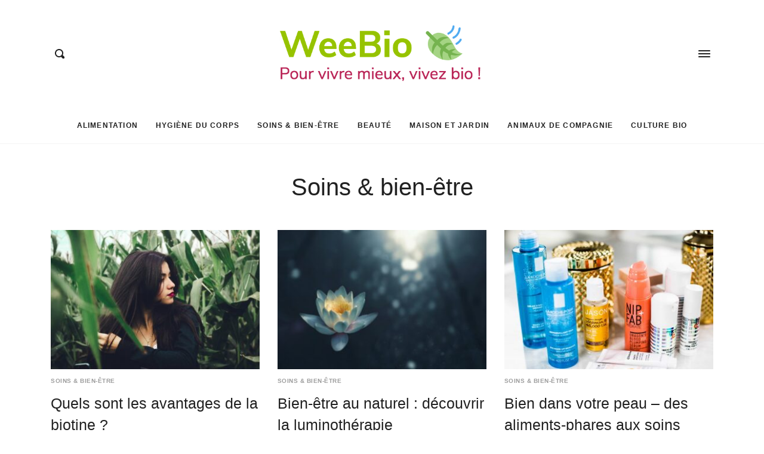

--- FILE ---
content_type: text/html; charset=UTF-8
request_url: https://www.weebio.fr/soins-bien-etre/
body_size: 20729
content:
<!DOCTYPE html>
<html lang="fr-FR" class="no-js no-svg">
<head>
<meta charset="UTF-8">
<meta name="viewport" content="width=device-width, initial-scale=1">
<link rel="profile" href="http://gmpg.org/xfn/11">

<meta name='robots' content='index, follow, max-image-preview:large, max-snippet:-1, max-video-preview:-1' />
	<style>img:is([sizes="auto" i], [sizes^="auto," i]) { contain-intrinsic-size: 3000px 1500px }</style>
	
	<!-- This site is optimized with the Yoast SEO plugin v24.0 - https://yoast.com/wordpress/plugins/seo/ -->
	<title>Soins &amp; bien-être</title>
	<link rel="canonical" href="https://www.weebio.fr/soins-bien-etre/" />
	<meta property="og:locale" content="fr_FR" />
	<meta property="og:type" content="article" />
	<meta property="og:title" content="Soins &amp; bien-être" />
	<meta property="og:url" content="https://www.weebio.fr/soins-bien-etre/" />
	<meta property="og:site_name" content="WeeBio.fr" />
	<meta name="twitter:card" content="summary_large_image" />
	<script type="application/ld+json" class="yoast-schema-graph">{"@context":"https://schema.org","@graph":[{"@type":"CollectionPage","@id":"https://www.weebio.fr/soins-bien-etre/","url":"https://www.weebio.fr/soins-bien-etre/","name":"Soins &amp; bien-être","isPartOf":{"@id":"https://www.weebio.fr/#website"},"primaryImageOfPage":{"@id":"https://www.weebio.fr/soins-bien-etre/#primaryimage"},"image":{"@id":"https://www.weebio.fr/soins-bien-etre/#primaryimage"},"thumbnailUrl":"https://www.weebio.fr/wp-content/uploads/2023/06/biotine-complement-alimentaire.jpg","breadcrumb":{"@id":"https://www.weebio.fr/soins-bien-etre/#breadcrumb"},"inLanguage":"fr-FR"},{"@type":"ImageObject","inLanguage":"fr-FR","@id":"https://www.weebio.fr/soins-bien-etre/#primaryimage","url":"https://www.weebio.fr/wp-content/uploads/2023/06/biotine-complement-alimentaire.jpg","contentUrl":"https://www.weebio.fr/wp-content/uploads/2023/06/biotine-complement-alimentaire.jpg","width":1920,"height":1280,"caption":"biotine complement alimentaire"},{"@type":"BreadcrumbList","@id":"https://www.weebio.fr/soins-bien-etre/#breadcrumb","itemListElement":[{"@type":"ListItem","position":1,"name":"Accueil","item":"https://www.weebio.fr/"},{"@type":"ListItem","position":2,"name":"Soins &amp; bien-être"}]},{"@type":"WebSite","@id":"https://www.weebio.fr/#website","url":"https://www.weebio.fr/","name":"WeeBio.fr","description":"Pour vivre mieux, vivez bio !","publisher":{"@id":"https://www.weebio.fr/#organization"},"potentialAction":[{"@type":"SearchAction","target":{"@type":"EntryPoint","urlTemplate":"https://www.weebio.fr/?s={search_term_string}"},"query-input":{"@type":"PropertyValueSpecification","valueRequired":true,"valueName":"search_term_string"}}],"inLanguage":"fr-FR"},{"@type":"Organization","@id":"https://www.weebio.fr/#organization","name":"WeeBio.fr","url":"https://www.weebio.fr/","logo":{"@type":"ImageObject","inLanguage":"fr-FR","@id":"https://www.weebio.fr/#/schema/logo/image/","url":"https://www.weebio.fr/wp-content/uploads/2017/09/weebio.png","contentUrl":"https://www.weebio.fr/wp-content/uploads/2017/09/weebio.png","width":502,"height":146,"caption":"WeeBio.fr"},"image":{"@id":"https://www.weebio.fr/#/schema/logo/image/"}}]}</script>
	<!-- / Yoast SEO plugin. -->


<link rel="alternate" type="application/rss+xml" title="WeeBio.fr &raquo; Flux" href="https://www.weebio.fr/feed/" />
<link rel="alternate" type="application/rss+xml" title="WeeBio.fr &raquo; Flux des commentaires" href="https://www.weebio.fr/comments/feed/" />
<link rel="alternate" type="application/rss+xml" title="WeeBio.fr &raquo; Flux de la catégorie Soins &amp; bien-être" href="https://www.weebio.fr/soins-bien-etre/feed/" />
<script type="text/javascript">
/* <![CDATA[ */
window._wpemojiSettings = {"baseUrl":"https:\/\/s.w.org\/images\/core\/emoji\/15.0.3\/72x72\/","ext":".png","svgUrl":"https:\/\/s.w.org\/images\/core\/emoji\/15.0.3\/svg\/","svgExt":".svg","source":{"concatemoji":"https:\/\/www.weebio.fr\/wp-includes\/js\/wp-emoji-release.min.js"}};
/*! This file is auto-generated */
!function(i,n){var o,s,e;function c(e){try{var t={supportTests:e,timestamp:(new Date).valueOf()};sessionStorage.setItem(o,JSON.stringify(t))}catch(e){}}function p(e,t,n){e.clearRect(0,0,e.canvas.width,e.canvas.height),e.fillText(t,0,0);var t=new Uint32Array(e.getImageData(0,0,e.canvas.width,e.canvas.height).data),r=(e.clearRect(0,0,e.canvas.width,e.canvas.height),e.fillText(n,0,0),new Uint32Array(e.getImageData(0,0,e.canvas.width,e.canvas.height).data));return t.every(function(e,t){return e===r[t]})}function u(e,t,n){switch(t){case"flag":return n(e,"\ud83c\udff3\ufe0f\u200d\u26a7\ufe0f","\ud83c\udff3\ufe0f\u200b\u26a7\ufe0f")?!1:!n(e,"\ud83c\uddfa\ud83c\uddf3","\ud83c\uddfa\u200b\ud83c\uddf3")&&!n(e,"\ud83c\udff4\udb40\udc67\udb40\udc62\udb40\udc65\udb40\udc6e\udb40\udc67\udb40\udc7f","\ud83c\udff4\u200b\udb40\udc67\u200b\udb40\udc62\u200b\udb40\udc65\u200b\udb40\udc6e\u200b\udb40\udc67\u200b\udb40\udc7f");case"emoji":return!n(e,"\ud83d\udc26\u200d\u2b1b","\ud83d\udc26\u200b\u2b1b")}return!1}function f(e,t,n){var r="undefined"!=typeof WorkerGlobalScope&&self instanceof WorkerGlobalScope?new OffscreenCanvas(300,150):i.createElement("canvas"),a=r.getContext("2d",{willReadFrequently:!0}),o=(a.textBaseline="top",a.font="600 32px Arial",{});return e.forEach(function(e){o[e]=t(a,e,n)}),o}function t(e){var t=i.createElement("script");t.src=e,t.defer=!0,i.head.appendChild(t)}"undefined"!=typeof Promise&&(o="wpEmojiSettingsSupports",s=["flag","emoji"],n.supports={everything:!0,everythingExceptFlag:!0},e=new Promise(function(e){i.addEventListener("DOMContentLoaded",e,{once:!0})}),new Promise(function(t){var n=function(){try{var e=JSON.parse(sessionStorage.getItem(o));if("object"==typeof e&&"number"==typeof e.timestamp&&(new Date).valueOf()<e.timestamp+604800&&"object"==typeof e.supportTests)return e.supportTests}catch(e){}return null}();if(!n){if("undefined"!=typeof Worker&&"undefined"!=typeof OffscreenCanvas&&"undefined"!=typeof URL&&URL.createObjectURL&&"undefined"!=typeof Blob)try{var e="postMessage("+f.toString()+"("+[JSON.stringify(s),u.toString(),p.toString()].join(",")+"));",r=new Blob([e],{type:"text/javascript"}),a=new Worker(URL.createObjectURL(r),{name:"wpTestEmojiSupports"});return void(a.onmessage=function(e){c(n=e.data),a.terminate(),t(n)})}catch(e){}c(n=f(s,u,p))}t(n)}).then(function(e){for(var t in e)n.supports[t]=e[t],n.supports.everything=n.supports.everything&&n.supports[t],"flag"!==t&&(n.supports.everythingExceptFlag=n.supports.everythingExceptFlag&&n.supports[t]);n.supports.everythingExceptFlag=n.supports.everythingExceptFlag&&!n.supports.flag,n.DOMReady=!1,n.readyCallback=function(){n.DOMReady=!0}}).then(function(){return e}).then(function(){var e;n.supports.everything||(n.readyCallback(),(e=n.source||{}).concatemoji?t(e.concatemoji):e.wpemoji&&e.twemoji&&(t(e.twemoji),t(e.wpemoji)))}))}((window,document),window._wpemojiSettings);
/* ]]> */
</script>
<style id='wp-emoji-styles-inline-css' type='text/css'>

	img.wp-smiley, img.emoji {
		display: inline !important;
		border: none !important;
		box-shadow: none !important;
		height: 1em !important;
		width: 1em !important;
		margin: 0 0.07em !important;
		vertical-align: -0.1em !important;
		background: none !important;
		padding: 0 !important;
	}
</style>
<link rel='stylesheet' id='wp-block-library-css' href='https://www.weebio.fr/wp-includes/css/dist/block-library/style.min.css' type='text/css' media='all' />
<style id='classic-theme-styles-inline-css' type='text/css'>
/*! This file is auto-generated */
.wp-block-button__link{color:#fff;background-color:#32373c;border-radius:9999px;box-shadow:none;text-decoration:none;padding:calc(.667em + 2px) calc(1.333em + 2px);font-size:1.125em}.wp-block-file__button{background:#32373c;color:#fff;text-decoration:none}
</style>
<style id='global-styles-inline-css' type='text/css'>
:root{--wp--preset--aspect-ratio--square: 1;--wp--preset--aspect-ratio--4-3: 4/3;--wp--preset--aspect-ratio--3-4: 3/4;--wp--preset--aspect-ratio--3-2: 3/2;--wp--preset--aspect-ratio--2-3: 2/3;--wp--preset--aspect-ratio--16-9: 16/9;--wp--preset--aspect-ratio--9-16: 9/16;--wp--preset--color--black: #000000;--wp--preset--color--cyan-bluish-gray: #abb8c3;--wp--preset--color--white: #ffffff;--wp--preset--color--pale-pink: #f78da7;--wp--preset--color--vivid-red: #cf2e2e;--wp--preset--color--luminous-vivid-orange: #ff6900;--wp--preset--color--luminous-vivid-amber: #fcb900;--wp--preset--color--light-green-cyan: #7bdcb5;--wp--preset--color--vivid-green-cyan: #00d084;--wp--preset--color--pale-cyan-blue: #8ed1fc;--wp--preset--color--vivid-cyan-blue: #0693e3;--wp--preset--color--vivid-purple: #9b51e0;--wp--preset--gradient--vivid-cyan-blue-to-vivid-purple: linear-gradient(135deg,rgba(6,147,227,1) 0%,rgb(155,81,224) 100%);--wp--preset--gradient--light-green-cyan-to-vivid-green-cyan: linear-gradient(135deg,rgb(122,220,180) 0%,rgb(0,208,130) 100%);--wp--preset--gradient--luminous-vivid-amber-to-luminous-vivid-orange: linear-gradient(135deg,rgba(252,185,0,1) 0%,rgba(255,105,0,1) 100%);--wp--preset--gradient--luminous-vivid-orange-to-vivid-red: linear-gradient(135deg,rgba(255,105,0,1) 0%,rgb(207,46,46) 100%);--wp--preset--gradient--very-light-gray-to-cyan-bluish-gray: linear-gradient(135deg,rgb(238,238,238) 0%,rgb(169,184,195) 100%);--wp--preset--gradient--cool-to-warm-spectrum: linear-gradient(135deg,rgb(74,234,220) 0%,rgb(151,120,209) 20%,rgb(207,42,186) 40%,rgb(238,44,130) 60%,rgb(251,105,98) 80%,rgb(254,248,76) 100%);--wp--preset--gradient--blush-light-purple: linear-gradient(135deg,rgb(255,206,236) 0%,rgb(152,150,240) 100%);--wp--preset--gradient--blush-bordeaux: linear-gradient(135deg,rgb(254,205,165) 0%,rgb(254,45,45) 50%,rgb(107,0,62) 100%);--wp--preset--gradient--luminous-dusk: linear-gradient(135deg,rgb(255,203,112) 0%,rgb(199,81,192) 50%,rgb(65,88,208) 100%);--wp--preset--gradient--pale-ocean: linear-gradient(135deg,rgb(255,245,203) 0%,rgb(182,227,212) 50%,rgb(51,167,181) 100%);--wp--preset--gradient--electric-grass: linear-gradient(135deg,rgb(202,248,128) 0%,rgb(113,206,126) 100%);--wp--preset--gradient--midnight: linear-gradient(135deg,rgb(2,3,129) 0%,rgb(40,116,252) 100%);--wp--preset--font-size--small: 13px;--wp--preset--font-size--medium: 20px;--wp--preset--font-size--large: 36px;--wp--preset--font-size--x-large: 42px;--wp--preset--spacing--20: 0.44rem;--wp--preset--spacing--30: 0.67rem;--wp--preset--spacing--40: 1rem;--wp--preset--spacing--50: 1.5rem;--wp--preset--spacing--60: 2.25rem;--wp--preset--spacing--70: 3.38rem;--wp--preset--spacing--80: 5.06rem;--wp--preset--shadow--natural: 6px 6px 9px rgba(0, 0, 0, 0.2);--wp--preset--shadow--deep: 12px 12px 50px rgba(0, 0, 0, 0.4);--wp--preset--shadow--sharp: 6px 6px 0px rgba(0, 0, 0, 0.2);--wp--preset--shadow--outlined: 6px 6px 0px -3px rgba(255, 255, 255, 1), 6px 6px rgba(0, 0, 0, 1);--wp--preset--shadow--crisp: 6px 6px 0px rgba(0, 0, 0, 1);}:where(.is-layout-flex){gap: 0.5em;}:where(.is-layout-grid){gap: 0.5em;}body .is-layout-flex{display: flex;}.is-layout-flex{flex-wrap: wrap;align-items: center;}.is-layout-flex > :is(*, div){margin: 0;}body .is-layout-grid{display: grid;}.is-layout-grid > :is(*, div){margin: 0;}:where(.wp-block-columns.is-layout-flex){gap: 2em;}:where(.wp-block-columns.is-layout-grid){gap: 2em;}:where(.wp-block-post-template.is-layout-flex){gap: 1.25em;}:where(.wp-block-post-template.is-layout-grid){gap: 1.25em;}.has-black-color{color: var(--wp--preset--color--black) !important;}.has-cyan-bluish-gray-color{color: var(--wp--preset--color--cyan-bluish-gray) !important;}.has-white-color{color: var(--wp--preset--color--white) !important;}.has-pale-pink-color{color: var(--wp--preset--color--pale-pink) !important;}.has-vivid-red-color{color: var(--wp--preset--color--vivid-red) !important;}.has-luminous-vivid-orange-color{color: var(--wp--preset--color--luminous-vivid-orange) !important;}.has-luminous-vivid-amber-color{color: var(--wp--preset--color--luminous-vivid-amber) !important;}.has-light-green-cyan-color{color: var(--wp--preset--color--light-green-cyan) !important;}.has-vivid-green-cyan-color{color: var(--wp--preset--color--vivid-green-cyan) !important;}.has-pale-cyan-blue-color{color: var(--wp--preset--color--pale-cyan-blue) !important;}.has-vivid-cyan-blue-color{color: var(--wp--preset--color--vivid-cyan-blue) !important;}.has-vivid-purple-color{color: var(--wp--preset--color--vivid-purple) !important;}.has-black-background-color{background-color: var(--wp--preset--color--black) !important;}.has-cyan-bluish-gray-background-color{background-color: var(--wp--preset--color--cyan-bluish-gray) !important;}.has-white-background-color{background-color: var(--wp--preset--color--white) !important;}.has-pale-pink-background-color{background-color: var(--wp--preset--color--pale-pink) !important;}.has-vivid-red-background-color{background-color: var(--wp--preset--color--vivid-red) !important;}.has-luminous-vivid-orange-background-color{background-color: var(--wp--preset--color--luminous-vivid-orange) !important;}.has-luminous-vivid-amber-background-color{background-color: var(--wp--preset--color--luminous-vivid-amber) !important;}.has-light-green-cyan-background-color{background-color: var(--wp--preset--color--light-green-cyan) !important;}.has-vivid-green-cyan-background-color{background-color: var(--wp--preset--color--vivid-green-cyan) !important;}.has-pale-cyan-blue-background-color{background-color: var(--wp--preset--color--pale-cyan-blue) !important;}.has-vivid-cyan-blue-background-color{background-color: var(--wp--preset--color--vivid-cyan-blue) !important;}.has-vivid-purple-background-color{background-color: var(--wp--preset--color--vivid-purple) !important;}.has-black-border-color{border-color: var(--wp--preset--color--black) !important;}.has-cyan-bluish-gray-border-color{border-color: var(--wp--preset--color--cyan-bluish-gray) !important;}.has-white-border-color{border-color: var(--wp--preset--color--white) !important;}.has-pale-pink-border-color{border-color: var(--wp--preset--color--pale-pink) !important;}.has-vivid-red-border-color{border-color: var(--wp--preset--color--vivid-red) !important;}.has-luminous-vivid-orange-border-color{border-color: var(--wp--preset--color--luminous-vivid-orange) !important;}.has-luminous-vivid-amber-border-color{border-color: var(--wp--preset--color--luminous-vivid-amber) !important;}.has-light-green-cyan-border-color{border-color: var(--wp--preset--color--light-green-cyan) !important;}.has-vivid-green-cyan-border-color{border-color: var(--wp--preset--color--vivid-green-cyan) !important;}.has-pale-cyan-blue-border-color{border-color: var(--wp--preset--color--pale-cyan-blue) !important;}.has-vivid-cyan-blue-border-color{border-color: var(--wp--preset--color--vivid-cyan-blue) !important;}.has-vivid-purple-border-color{border-color: var(--wp--preset--color--vivid-purple) !important;}.has-vivid-cyan-blue-to-vivid-purple-gradient-background{background: var(--wp--preset--gradient--vivid-cyan-blue-to-vivid-purple) !important;}.has-light-green-cyan-to-vivid-green-cyan-gradient-background{background: var(--wp--preset--gradient--light-green-cyan-to-vivid-green-cyan) !important;}.has-luminous-vivid-amber-to-luminous-vivid-orange-gradient-background{background: var(--wp--preset--gradient--luminous-vivid-amber-to-luminous-vivid-orange) !important;}.has-luminous-vivid-orange-to-vivid-red-gradient-background{background: var(--wp--preset--gradient--luminous-vivid-orange-to-vivid-red) !important;}.has-very-light-gray-to-cyan-bluish-gray-gradient-background{background: var(--wp--preset--gradient--very-light-gray-to-cyan-bluish-gray) !important;}.has-cool-to-warm-spectrum-gradient-background{background: var(--wp--preset--gradient--cool-to-warm-spectrum) !important;}.has-blush-light-purple-gradient-background{background: var(--wp--preset--gradient--blush-light-purple) !important;}.has-blush-bordeaux-gradient-background{background: var(--wp--preset--gradient--blush-bordeaux) !important;}.has-luminous-dusk-gradient-background{background: var(--wp--preset--gradient--luminous-dusk) !important;}.has-pale-ocean-gradient-background{background: var(--wp--preset--gradient--pale-ocean) !important;}.has-electric-grass-gradient-background{background: var(--wp--preset--gradient--electric-grass) !important;}.has-midnight-gradient-background{background: var(--wp--preset--gradient--midnight) !important;}.has-small-font-size{font-size: var(--wp--preset--font-size--small) !important;}.has-medium-font-size{font-size: var(--wp--preset--font-size--medium) !important;}.has-large-font-size{font-size: var(--wp--preset--font-size--large) !important;}.has-x-large-font-size{font-size: var(--wp--preset--font-size--x-large) !important;}
:where(.wp-block-post-template.is-layout-flex){gap: 1.25em;}:where(.wp-block-post-template.is-layout-grid){gap: 1.25em;}
:where(.wp-block-columns.is-layout-flex){gap: 2em;}:where(.wp-block-columns.is-layout-grid){gap: 2em;}
:root :where(.wp-block-pullquote){font-size: 1.5em;line-height: 1.6;}
</style>
<link rel='stylesheet' id='higo-style-css' href='https://www.weebio.fr/wp-content/themes/higo/assets/css/main.css' type='text/css' media='all' />
<style id='higo-style-inline-css' type='text/css'>


        .siteHeader__brand {
            padding-top: 5px;
            padding-bottom: 5px;
        }
        .custom-logo {
            height: 50px;
            width: auto;
        }

		@media (min-width: 990px) {
			.siteHeader__brand {
				padding-top: 40px;
				padding-bottom: 40px;
			}
            .custom-logo {
                height: 100px;
                width: auto;
            }
			.navbar__toggle,
			.navbar__search {
				top: -120px;
			}
		}
	
    	body {
    		color: ;
            background-color: ;
    	}

        .button:hover,
        button:hover,
        input[type="button"]:hover,
        input[type="reset"]:hover,
        input[type="submit"]:hover {
            border-color: #97c100;
            background-color: #97c100;
        }

        .offcanvas-toggle:hover span {
            background-color: #97c100;
        }

        a,
        a:hover,
        .c-post-categories a:hover,
        .c-post-meta-list a:hover,
        .menu-navbar .menu-item a:hover,
        .menu-offcanvas .menu-item a:hover,
        .c-card:hover .c-card__title,
        .c-social-buttons a:hover,
        .search-toggle:hover,
        .c-search-menu a:hover,
        .c-search-menu .c-search-menu__item--current a,
        .siteFooter__text_n_menu a:hover,
        .siteFooter__text_n_menu a:focus {
            color: #97c100;
        }
    
</style>
<script type="text/javascript" src="https://www.weebio.fr/wp-content/themes/higo/assets/js/modernizr.js" id="modernizr-js"></script>
<script type="text/javascript" src="https://www.weebio.fr/wp-includes/js/jquery/jquery.min.js" id="jquery-core-js"></script>
<script type="text/javascript" src="https://www.weebio.fr/wp-includes/js/jquery/jquery-migrate.min.js" id="jquery-migrate-js"></script>
<link rel="https://api.w.org/" href="https://www.weebio.fr/wp-json/" /><link rel="alternate" title="JSON" type="application/json" href="https://www.weebio.fr/wp-json/wp/v2/categories/6" /><link rel="EditURI" type="application/rsd+xml" title="RSD" href="https://www.weebio.fr/xmlrpc.php?rsd" />
<meta name="generator" content="WordPress 6.7.4" />
<style type="text/css">.recentcomments a{display:inline !important;padding:0 !important;margin:0 !important;}</style><link rel="icon" href="https://www.weebio.fr/wp-content/uploads/2017/09/cropped-weebio-ico-32x32.png" sizes="32x32" />
<link rel="icon" href="https://www.weebio.fr/wp-content/uploads/2017/09/cropped-weebio-ico-192x192.png" sizes="192x192" />
<link rel="apple-touch-icon" href="https://www.weebio.fr/wp-content/uploads/2017/09/cropped-weebio-ico-180x180.png" />
<meta name="msapplication-TileImage" content="https://www.weebio.fr/wp-content/uploads/2017/09/cropped-weebio-ico-270x270.png" />
</head>

<body class="archive category category-soins-bien-etre category-6 wp-custom-logo has-no-sidebar">

    
<section id="offcanvas" class="siteOffcanvas js-offcanvas" aria-expanded="false">

    <h2 class="screen-reader-text">Off canvas navigation</h2>

            <nav class="siteOffcanvas__nav">
            <ul id="menu-menu-superieur" class="menu menu-dropdown menu-offcanvas js-menu-offcanvas"><li id="menu-item-33" class="menu-item menu-item-type-taxonomy menu-item-object-category menu-item-33"><a href="https://www.weebio.fr/alimentation/">Alimentation</a></li><li id="menu-item-214" class="menu-item menu-item-type-taxonomy menu-item-object-category menu-item-214"><a href="https://www.weebio.fr/hygiene-du-corps/">Hygiène du corps</a></li><li id="menu-item-38" class="menu-item menu-item-type-taxonomy menu-item-object-category current-menu-item menu-item-38"><a href="https://www.weebio.fr/soins-bien-etre/" aria-current="page">Soins &#038; bien-être</a></li><li id="menu-item-35" class="menu-item menu-item-type-taxonomy menu-item-object-category menu-item-35"><a href="https://www.weebio.fr/beaute/">Beauté</a></li><li id="menu-item-37" class="menu-item menu-item-type-taxonomy menu-item-object-category menu-item-37"><a href="https://www.weebio.fr/maison-et-jardin/">Maison et jardin</a></li><li id="menu-item-34" class="menu-item menu-item-type-taxonomy menu-item-object-category menu-item-34"><a href="https://www.weebio.fr/animaux-de-compagnie/">Animaux de compagnie</a></li><li id="menu-item-227" class="menu-item menu-item-type-taxonomy menu-item-object-category menu-item-227"><a href="https://www.weebio.fr/culture-bio/">Culture bio</a></li></ul>        </nav>
    
            <nav class="siteOffcanvas__nav">
            <ul id="menu-contact" class="menu menu--inline"><li id="menu-item-264" class="menu-item menu-item-type-post_type menu-item-object-page menu-item-264"><a href="https://www.weebio.fr/contact/">Formulaire de contact</a></li></ul>        </nav>
    

    

</section>

<div class="site-overlay js-site-overlay"></div>

    
<header id="site-header" class="siteHeader js-site-header">

    <div class="siteHeader__inner">

        <div class="siteHeader__brand  is-movable-by-off-canvas">
            <a href="https://www.weebio.fr/" class="custom-logo-link" rel="home"><img width="502" height="146" src="https://www.weebio.fr/wp-content/uploads/2017/09/weebio.png" class="custom-logo" alt="WeeBio.fr" decoding="async" fetchpriority="high" srcset="https://www.weebio.fr/wp-content/uploads/2017/09/weebio.png 502w, https://www.weebio.fr/wp-content/uploads/2017/09/weebio-300x87.png 300w" sizes="(max-width: 502px) 100vw, 502px" /></a>            <p class="screen-reader-text">WeeBio.fr</p>
                </div>

        
<div id="navbar" class="navbar js-navbar">

    <div class="navbar__inner">

        <div class="container-xl">

            <div class="navbar__search">
                <button class="search-toggle js-search-toggle">
                    <svg class="icon icon-search" aria-hidden="true" role="img"> <use href="#icon-search" xlink:href="#icon-search"></use> </svg>                </button>
            </div>

                            <nav class="navbar__nav">
                    <ul id="menu-menu-superieur-1" class="menu menu-navbar js-menu-navbar"><li class="menu-item menu-item-type-taxonomy menu-item-object-category menu-item-33"><a href="https://www.weebio.fr/alimentation/">Alimentation</a></li><li class="menu-item menu-item-type-taxonomy menu-item-object-category menu-item-214"><a href="https://www.weebio.fr/hygiene-du-corps/">Hygiène du corps</a></li><li class="menu-item menu-item-type-taxonomy menu-item-object-category current-menu-item menu-item-38"><a href="https://www.weebio.fr/soins-bien-etre/" aria-current="page">Soins &#038; bien-être</a></li><li class="menu-item menu-item-type-taxonomy menu-item-object-category menu-item-35"><a href="https://www.weebio.fr/beaute/">Beauté</a></li><li class="menu-item menu-item-type-taxonomy menu-item-object-category menu-item-37"><a href="https://www.weebio.fr/maison-et-jardin/">Maison et jardin</a></li><li class="menu-item menu-item-type-taxonomy menu-item-object-category menu-item-34"><a href="https://www.weebio.fr/animaux-de-compagnie/">Animaux de compagnie</a></li><li class="menu-item menu-item-type-taxonomy menu-item-object-category menu-item-227"><a href="https://www.weebio.fr/culture-bio/">Culture bio</a></li></ul>                </nav>
            
            <div class="navbar__toggle">
                <button aria-expanded="false" type="button" aria-label="Opens / Closes Menu" class="offcanvas-toggle js-offcanvas-toggle"> <span></span><span></span><span></span><span></span></button>
            </div>

        </div>

    </div>

</div>

    </div>

</header>

    <main class="siteMain  is-movable-by-off-canvas">

<section class="loopSidebarHolder">

    <div class="loopSidebarHolder__inner">

        <div class="loopSidebarHolder__loop">

            
<section class="archive-results">

    <header class="archive-results__header">
        <h1>Soins &amp; bien-être</h1>            </header>

    <div class="c-card-list c-card-list--grid  js-c-card-list-ajax">
                    <div class="c-card-list__item  js-c-card-list-ajax__item">
                
<article id="post-564" class="c-card post-564 post type-post status-publish format-standard has-post-thumbnail hentry category-soins-bien-etre">

    <a class="c-card__link" href="https://www.weebio.fr/soins-bien-etre/quels-sont-les-avantages-de-la-biotine/" rel="bookmark"></a>

            <div class="c-card__image">

            <div class="c-fluid-image  js-c-fluid-image">
                <div class="c-fluid-image__inner">
                    <img width="510" height="340" src="https://www.weebio.fr/wp-content/uploads/2023/06/biotine-complement-alimentaire-510x340.jpg" class="attachment-thumb-blog-grid size-thumb-blog-grid wp-post-image" alt="biotine complement alimentaire" decoding="async" srcset="https://www.weebio.fr/wp-content/uploads/2023/06/biotine-complement-alimentaire-510x340.jpg 510w, https://www.weebio.fr/wp-content/uploads/2023/06/biotine-complement-alimentaire-300x200.jpg 300w, https://www.weebio.fr/wp-content/uploads/2023/06/biotine-complement-alimentaire-1024x683.jpg 1024w, https://www.weebio.fr/wp-content/uploads/2023/06/biotine-complement-alimentaire-768x512.jpg 768w, https://www.weebio.fr/wp-content/uploads/2023/06/biotine-complement-alimentaire-1536x1024.jpg 1536w, https://www.weebio.fr/wp-content/uploads/2023/06/biotine-complement-alimentaire-1110x740.jpg 1110w, https://www.weebio.fr/wp-content/uploads/2023/06/biotine-complement-alimentaire-930x620.jpg 930w, https://www.weebio.fr/wp-content/uploads/2023/06/biotine-complement-alimentaire-750x500.jpg 750w, https://www.weebio.fr/wp-content/uploads/2023/06/biotine-complement-alimentaire-360x240.jpg 360w, https://www.weebio.fr/wp-content/uploads/2023/06/biotine-complement-alimentaire-120x80.jpg 120w, https://www.weebio.fr/wp-content/uploads/2023/06/biotine-complement-alimentaire.jpg 1920w" sizes="(max-width: 539px) calc(100vw - 30px), (max-width: 809px) 510px, (max-width: 989px) 360px, (max-width: 1169px) 290px, 350px" />                </div>
            </div>

        </div>
    
    <div class="c-card__content">

        <div class="c-post-categories" aria-label="Post categories"><a href="https://www.weebio.fr/soins-bien-etre/">Soins &amp; bien-être</a></div>
        <h3 class="c-card__title">Quels sont les avantages de la biotine ?</h3>
                    <span class="c-card__body">Les compléments alimentaires sont une partie importante d&rsquo;une alimentation équilibrée et saine, car ils...</span>
        
        <div class="c-post-meta-list">
            <span><a href="https://www.weebio.fr/soins-bien-etre/quels-sont-les-avantages-de-la-biotine/" rel="bookmark"><time title="Published on 17 juin 2023; Last updated on 5 janvier 2024" datetime="2023-06-17T21:19:30+02:00">17 juin 2023</time><time class="screen-reader-text" datetime="2024-01-05T17:19:10+01:00">5 janvier 2024</time></a></span>            <span><a href="https://www.weebio.fr/soins-bien-etre/quels-sont-les-avantages-de-la-biotine/#respond"><svg class="icon icon-comment" aria-hidden="true" role="img"> <use href="#icon-comment" xlink:href="#icon-comment"></use> </svg>0</a></span>        </div>



    </div>

</article>
            </div>
                    <div class="c-card-list__item  js-c-card-list-ajax__item">
                
<article id="post-561" class="c-card post-561 post type-post status-publish format-standard has-post-thumbnail hentry category-soins-bien-etre">

    <a class="c-card__link" href="https://www.weebio.fr/soins-bien-etre/bien-etre-au-naturel-decouvrir-la-luminotherapie/" rel="bookmark"></a>

            <div class="c-card__image">

            <div class="c-fluid-image  js-c-fluid-image">
                <div class="c-fluid-image__inner">
                    <img width="510" height="332" src="https://www.weebio.fr/wp-content/uploads/2023/06/luminotherapie-510x332.jpg" class="attachment-thumb-blog-grid size-thumb-blog-grid wp-post-image" alt="luminotherapie" decoding="async" loading="lazy" srcset="https://www.weebio.fr/wp-content/uploads/2023/06/luminotherapie-510x332.jpg 510w, https://www.weebio.fr/wp-content/uploads/2023/06/luminotherapie-300x195.jpg 300w, https://www.weebio.fr/wp-content/uploads/2023/06/luminotherapie-1024x666.jpg 1024w, https://www.weebio.fr/wp-content/uploads/2023/06/luminotherapie-768x499.jpg 768w, https://www.weebio.fr/wp-content/uploads/2023/06/luminotherapie-1536x998.jpg 1536w, https://www.weebio.fr/wp-content/uploads/2023/06/luminotherapie-1110x722.jpg 1110w, https://www.weebio.fr/wp-content/uploads/2023/06/luminotherapie-930x605.jpg 930w, https://www.weebio.fr/wp-content/uploads/2023/06/luminotherapie-750x488.jpg 750w, https://www.weebio.fr/wp-content/uploads/2023/06/luminotherapie-360x234.jpg 360w, https://www.weebio.fr/wp-content/uploads/2023/06/luminotherapie-120x78.jpg 120w, https://www.weebio.fr/wp-content/uploads/2023/06/luminotherapie.jpg 1920w" sizes="(max-width: 539px) calc(100vw - 30px), (max-width: 809px) 510px, (max-width: 989px) 360px, (max-width: 1169px) 290px, 350px" />                </div>
            </div>

        </div>
    
    <div class="c-card__content">

        <div class="c-post-categories" aria-label="Post categories"><a href="https://www.weebio.fr/soins-bien-etre/">Soins &amp; bien-être</a></div>
        <h3 class="c-card__title">Bien-être au naturel : découvrir la luminothérapie</h3>
                    <span class="c-card__body">Le bien-être physique et mental est important pour chacun d&rsquo;entre nous. Avec le mode...</span>
        
        <div class="c-post-meta-list">
            <span><a href="https://www.weebio.fr/soins-bien-etre/bien-etre-au-naturel-decouvrir-la-luminotherapie/" rel="bookmark"><time title="Published on 11 juin 2023; Last updated on 8 novembre 2023" datetime="2023-06-11T14:26:06+02:00">11 juin 2023</time><time class="screen-reader-text" datetime="2023-11-08T18:24:05+01:00">8 novembre 2023</time></a></span>            <span><a href="https://www.weebio.fr/soins-bien-etre/bien-etre-au-naturel-decouvrir-la-luminotherapie/#respond"><svg class="icon icon-comment" aria-hidden="true" role="img"> <use href="#icon-comment" xlink:href="#icon-comment"></use> </svg>0</a></span>        </div>



    </div>

</article>
            </div>
                    <div class="c-card-list__item  js-c-card-list-ajax__item">
                
<article id="post-356" class="c-card post-356 post type-post status-publish format-standard has-post-thumbnail hentry category-soins-bien-etre">

    <a class="c-card__link" href="https://www.weebio.fr/soins-bien-etre/bien-dans-votre-peau-aliments-phares-soins-dermatos/" rel="bookmark"></a>

            <div class="c-card__image">

            <div class="c-fluid-image  js-c-fluid-image">
                <div class="c-fluid-image__inner">
                    <img width="510" height="343" src="https://www.weebio.fr/wp-content/uploads/2018/05/soins-peau-510x343.jpg" class="attachment-thumb-blog-grid size-thumb-blog-grid wp-post-image" alt="soins peau" decoding="async" loading="lazy" srcset="https://www.weebio.fr/wp-content/uploads/2018/05/soins-peau-510x343.jpg 510w, https://www.weebio.fr/wp-content/uploads/2018/05/soins-peau-300x202.jpg 300w, https://www.weebio.fr/wp-content/uploads/2018/05/soins-peau-768x516.jpg 768w, https://www.weebio.fr/wp-content/uploads/2018/05/soins-peau-1024x689.jpg 1024w, https://www.weebio.fr/wp-content/uploads/2018/05/soins-peau-1110x746.jpg 1110w, https://www.weebio.fr/wp-content/uploads/2018/05/soins-peau-930x625.jpg 930w, https://www.weebio.fr/wp-content/uploads/2018/05/soins-peau-750x504.jpg 750w, https://www.weebio.fr/wp-content/uploads/2018/05/soins-peau-360x242.jpg 360w, https://www.weebio.fr/wp-content/uploads/2018/05/soins-peau-120x81.jpg 120w, https://www.weebio.fr/wp-content/uploads/2018/05/soins-peau.jpg 1920w" sizes="(max-width: 539px) calc(100vw - 30px), (max-width: 809px) 510px, (max-width: 989px) 360px, (max-width: 1169px) 290px, 350px" />                </div>
            </div>

        </div>
    
    <div class="c-card__content">

        <div class="c-post-categories" aria-label="Post categories"><a href="https://www.weebio.fr/soins-bien-etre/">Soins &amp; bien-être</a></div>
        <h3 class="c-card__title">Bien dans votre peau – des aliments-phares aux soins dermatos</h3>
                    <span class="c-card__body">1,7m2 qui vous protège des éléments à longueur d’année : votre peau mérite toute...</span>
        
        <div class="c-post-meta-list">
            <span><a href="https://www.weebio.fr/soins-bien-etre/bien-dans-votre-peau-aliments-phares-soins-dermatos/" rel="bookmark"><time title="Published on 18 juin 2018; Last updated on 29 octobre 2018" datetime="2018-06-18T13:29:43+02:00">18 juin 2018</time><time class="screen-reader-text" datetime="2018-10-29T20:28:25+01:00">29 octobre 2018</time></a></span>            <span><a href="https://www.weebio.fr/soins-bien-etre/bien-dans-votre-peau-aliments-phares-soins-dermatos/#respond"><svg class="icon icon-comment" aria-hidden="true" role="img"> <use href="#icon-comment" xlink:href="#icon-comment"></use> </svg>0</a></span>        </div>



    </div>

</article>
            </div>
                    <div class="c-card-list__item  js-c-card-list-ajax__item">
                
<article id="post-344" class="c-card post-344 post type-post status-publish format-standard has-post-thumbnail hentry category-soins-bien-etre">

    <a class="c-card__link" href="https://www.weebio.fr/soins-bien-etre/3-plantes-medicinales-sous-estimees/" rel="bookmark"></a>

            <div class="c-card__image">

            <div class="c-fluid-image  js-c-fluid-image">
                <div class="c-fluid-image__inner">
                    <img width="510" height="338" src="https://www.weebio.fr/wp-content/uploads/2018/04/plantes-medicinales-510x338.jpg" class="attachment-thumb-blog-grid size-thumb-blog-grid wp-post-image" alt="plantes medicinales" decoding="async" loading="lazy" srcset="https://www.weebio.fr/wp-content/uploads/2018/04/plantes-medicinales-510x338.jpg 510w, https://www.weebio.fr/wp-content/uploads/2018/04/plantes-medicinales-300x199.jpg 300w, https://www.weebio.fr/wp-content/uploads/2018/04/plantes-medicinales-768x509.jpg 768w, https://www.weebio.fr/wp-content/uploads/2018/04/plantes-medicinales-1024x679.jpg 1024w, https://www.weebio.fr/wp-content/uploads/2018/04/plantes-medicinales-1110x736.jpg 1110w, https://www.weebio.fr/wp-content/uploads/2018/04/plantes-medicinales-930x617.jpg 930w, https://www.weebio.fr/wp-content/uploads/2018/04/plantes-medicinales-750x497.jpg 750w, https://www.weebio.fr/wp-content/uploads/2018/04/plantes-medicinales-360x239.jpg 360w, https://www.weebio.fr/wp-content/uploads/2018/04/plantes-medicinales-120x80.jpg 120w, https://www.weebio.fr/wp-content/uploads/2018/04/plantes-medicinales.jpg 1920w" sizes="(max-width: 539px) calc(100vw - 30px), (max-width: 809px) 510px, (max-width: 989px) 360px, (max-width: 1169px) 290px, 350px" />                </div>
            </div>

        </div>
    
    <div class="c-card__content">

        <div class="c-post-categories" aria-label="Post categories"><a href="https://www.weebio.fr/soins-bien-etre/">Soins &amp; bien-être</a></div>
        <h3 class="c-card__title">3 Plantes médicinales sous-estimées</h3>
                    <span class="c-card__body">Avant la médecine moderne et les drogues synthétiques, il y avait santé par les...</span>
        
        <div class="c-post-meta-list">
            <span><a href="https://www.weebio.fr/soins-bien-etre/3-plantes-medicinales-sous-estimees/" rel="bookmark"><time title="Published on 21 avril 2018; Last updated on 13 juillet 2018" datetime="2018-04-21T08:42:30+02:00">21 avril 2018</time><time class="screen-reader-text" datetime="2018-07-13T21:40:31+02:00">13 juillet 2018</time></a></span>            <span><a href="https://www.weebio.fr/soins-bien-etre/3-plantes-medicinales-sous-estimees/#respond"><svg class="icon icon-comment" aria-hidden="true" role="img"> <use href="#icon-comment" xlink:href="#icon-comment"></use> </svg>0</a></span>        </div>



    </div>

</article>
            </div>
                    <div class="c-card-list__item  js-c-card-list-ajax__item">
                
<article id="post-235" class="c-card post-235 post type-post status-publish format-standard has-post-thumbnail hentry category-soins-bien-etre">

    <a class="c-card__link" href="https://www.weebio.fr/soins-bien-etre/4-remedes-naturels-perte-cheveux/" rel="bookmark"></a>

            <div class="c-card__image">

            <div class="c-fluid-image  js-c-fluid-image">
                <div class="c-fluid-image__inner">
                    <img width="510" height="341" src="https://www.weebio.fr/wp-content/uploads/2017/12/perte-cheveux-remedes-naturels.jpg" class="attachment-thumb-blog-grid size-thumb-blog-grid wp-post-image" alt="perte cheveux remedes naturels" decoding="async" loading="lazy" srcset="https://www.weebio.fr/wp-content/uploads/2017/12/perte-cheveux-remedes-naturels.jpg 1920w, https://www.weebio.fr/wp-content/uploads/2017/12/perte-cheveux-remedes-naturels-300x200.jpg 300w, https://www.weebio.fr/wp-content/uploads/2017/12/perte-cheveux-remedes-naturels-768x513.jpg 768w, https://www.weebio.fr/wp-content/uploads/2017/12/perte-cheveux-remedes-naturels-1024x684.jpg 1024w, https://www.weebio.fr/wp-content/uploads/2017/12/perte-cheveux-remedes-naturels-95x65.jpg 95w" sizes="(max-width: 539px) calc(100vw - 30px), (max-width: 809px) 510px, (max-width: 989px) 360px, (max-width: 1169px) 290px, 350px" />                </div>
            </div>

        </div>
    
    <div class="c-card__content">

        <div class="c-post-categories" aria-label="Post categories"><a href="https://www.weebio.fr/soins-bien-etre/">Soins &amp; bien-être</a></div>
        <h3 class="c-card__title">4 remèdes naturels contre la perte des cheveux</h3>
                    <span class="c-card__body">Si vous perdez vos cheveux, la première étape est d&rsquo;en parler à votre médecin...</span>
        
        <div class="c-post-meta-list">
            <span><a href="https://www.weebio.fr/soins-bien-etre/4-remedes-naturels-perte-cheveux/" rel="bookmark"><time title="Published on 12 décembre 2017; Last updated on 23 février 2018" datetime="2017-12-12T11:49:02+01:00">12 décembre 2017</time><time class="screen-reader-text" datetime="2018-02-23T20:25:45+01:00">23 février 2018</time></a></span>            <span><a href="https://www.weebio.fr/soins-bien-etre/4-remedes-naturels-perte-cheveux/#respond"><svg class="icon icon-comment" aria-hidden="true" role="img"> <use href="#icon-comment" xlink:href="#icon-comment"></use> </svg>0</a></span>        </div>



    </div>

</article>
            </div>
                    <div class="c-card-list__item  js-c-card-list-ajax__item">
                
<article id="post-98" class="c-card post-98 post type-post status-publish format-standard has-post-thumbnail hentry category-soins-bien-etre">

    <a class="c-card__link" href="https://www.weebio.fr/soins-bien-etre/tout-savoir-du-coprah-et-du-monoi/" rel="bookmark"></a>

            <div class="c-card__image">

            <div class="c-fluid-image  js-c-fluid-image">
                <div class="c-fluid-image__inner">
                    <img width="510" height="329" src="https://www.weebio.fr/wp-content/uploads/2017/09/noix-de-coco-2.jpg" class="attachment-thumb-blog-grid size-thumb-blog-grid wp-post-image" alt="monoi et coprah" decoding="async" loading="lazy" srcset="https://www.weebio.fr/wp-content/uploads/2017/09/noix-de-coco-2.jpg 1920w, https://www.weebio.fr/wp-content/uploads/2017/09/noix-de-coco-2-300x194.jpg 300w, https://www.weebio.fr/wp-content/uploads/2017/09/noix-de-coco-2-768x496.jpg 768w, https://www.weebio.fr/wp-content/uploads/2017/09/noix-de-coco-2-1024x661.jpg 1024w, https://www.weebio.fr/wp-content/uploads/2017/09/noix-de-coco-2-760x490.jpg 760w" sizes="(max-width: 539px) calc(100vw - 30px), (max-width: 809px) 510px, (max-width: 989px) 360px, (max-width: 1169px) 290px, 350px" />                </div>
            </div>

        </div>
    
    <div class="c-card__content">

        <div class="c-post-categories" aria-label="Post categories"><a href="https://www.weebio.fr/soins-bien-etre/">Soins &amp; bien-être</a></div>
        <h3 class="c-card__title">Soins : Tout savoir sur le Coprah et le Monoï</h3>
                    <span class="c-card__body">Le coprah, parfois orthographié « copra », dont est issu le monoï, est un...</span>
        
        <div class="c-post-meta-list">
            <span><a href="https://www.weebio.fr/soins-bien-etre/tout-savoir-du-coprah-et-du-monoi/" rel="bookmark"><time title="Published on 21 juillet 2017; Last updated on 12 septembre 2017" datetime="2017-07-21T19:18:30+02:00">21 juillet 2017</time><time class="screen-reader-text" datetime="2017-09-12T21:12:56+02:00">12 septembre 2017</time></a></span>            <span><a href="https://www.weebio.fr/soins-bien-etre/tout-savoir-du-coprah-et-du-monoi/#respond"><svg class="icon icon-comment" aria-hidden="true" role="img"> <use href="#icon-comment" xlink:href="#icon-comment"></use> </svg>0</a></span>        </div>



    </div>

</article>
            </div>
            </div>

</section>

        </div>

        
    </div>

</section>


        
    </main>

    

<footer id="site-footer" class="siteFooter is-movable-by-off-canvas">

    
    <div class="siteFooter__bottom">
        <div class="siteFooter__container">

            <span class="siteFooter__copyright">&copy;2026 WeeBio.fr, Tous droits réservés.</span>

            
        </div>
    </div>

</footer>

    <div class="js-search-overlay search-overlay">
        <form role="search" method="get" class="search-form" action="https://www.weebio.fr/">
				<label>
					<span class="screen-reader-text">Rechercher :</span>
					<input type="search" class="search-field" placeholder="Rechercher…" value="" name="s" />
				</label>
				<input type="submit" class="search-submit" value="Rechercher" />
			</form>    </div>

<script type="text/javascript" src="https://www.weebio.fr/wp-content/themes/higo/assets/js/vendors.js" id="higo-vendors-js-js"></script>
<script type="text/javascript" src="https://www.weebio.fr/wp-content/themes/higo/assets/js/custom.js" id="higo-custom-js-js"></script>
<script type="text/javascript" id="higo-ajax-pagination-js-extra">
/* <![CDATA[ */
var ajax_load_more_setings = {"ajaxurl":"https:\/\/www.weebio.fr\/wp-admin\/admin-ajax.php","query_vars":"{\"category_name\":\"soins-bien-etre\"}","current_page":"1","max_page":"1","template":"archive.php","nonce":"2ff3f2175b","textLoadMore":"Load more","textLoading":"Loading..."};
/* ]]> */
</script>
<script type="text/javascript" src="https://www.weebio.fr/wp-content/themes/higo/assets/js/ajax-pagination.js" id="higo-ajax-pagination-js"></script>
<svg style="position: absolute; width: 0; height: 0; overflow: hidden;" version="1.1" xmlns="http://www.w3.org/2000/svg" xmlns:xlink="http://www.w3.org/1999/xlink">
    <defs>
        <!-- Var -->
        <symbol id="icon-chevron-bottom" viewBox="0 0 8 8">
            <path d="M1.5 0l-1.5 1.5 4 4 4-4-1.5-1.5-2.5 2.5-2.5-2.5z"></path>
        </symbol>

        <symbol id="icon-chevron-right" viewBox="0 0 8 8">
          <path d="M1.5 0l-1.5 1.5 2.5 2.5-2.5 2.5 1.5 1.5 4-4-4-4z"></path>
        </symbol>

        <symbol id="icon-close" viewBox="0 0 512 512">
          <path d="m405 137l-30-30-119 119-119-119-30 30 119 119-119 119 30 30 119-119 119 119 30-30-119-119z"/>
        </symbol>

        <symbol id="icon-expand" viewBox="0 0 512 512">
          <path d="m274 210l64-64-50-50 128 0 0 128-50-50-64 64z m0 92l64 64-50 50 128 0 0-128-50 50-64-64z m-36 0l-64 64 50 50-128 0 0-128 50 50 64-64z m0-92l-64-64 50-50-128 0 0 128 50-50 64 64z"/>
        </symbol>

        <symbol id="icon-loader" viewBox="0 0 512 512">
          <path d="m480 226c-2-9-3-17-5-26-3-10-7-21-11-31-9-22-21-41-36-59-16-19-35-35-57-48-21-12-44-21-68-26-12-2-25-4-38-4-9 0-19 0-29 1-26 3-51 10-74 21-20 9-38 21-55 36-16 15-31 32-42 50-13 21-22 44-27 68-5 19-7 38-6 58 1 19 4 37 10 56 3 11 8 22 13 33 5 11 12 21 19 31 13 19 30 36 49 50 20 15 42 26 65 33 24 8 50 12 76 11 24-1 49-6 72-15 22-8 43-21 62-36 9-8 17-17 25-26 8-9 15-19 20-30 5-9 10-19 13-28 2-5 4-10 5-15 2-5 3-11 4-16 1-9 2-17 1-26-1 4-1 7-2 11-1 4-3 9-4 13-4 8-8 17-11 25-5 11-11 21-17 31-3 5-7 10-10 15-4 5-8 9-12 14-8 9-17 17-27 24-10 8-21 14-32 20-23 11-47 17-72 19-26 3-52 0-77-7-23-7-45-18-65-33-19-14-35-32-48-52-14-20-23-43-28-67-1-6-2-13-3-19-1-5-1-11-1-16-1-12 0-23 2-34 4-25 12-49 24-70 11-20 25-37 42-52 17-15 36-26 57-35 12-5 24-8 37-11 7-1 13-2 20-2 3-1 6-1 9-1 2 0 3 0 4 0 22 0 44 2 64 9 23 7 44 18 62 33 19 15 35 34 47 56 10 18 17 38 22 58 1 5 2 9 2 14 1 4 3 8 7 11 8 5 19 1 23-7 1-3 1-6 1-9z"/>
        </symbol>

        <symbol id="icon-arrow-forward" viewBox="0 0 512 512">
          <path d="m85 277l260 0-120 120 31 30 171-171-171-171-30 30 119 120-260 0z"/>
        </symbol>

        <symbol id="icon-arrow-back" viewBox="0 0 512 512">
          <path d="m427 235l-260 0 120-120-31-30-171 171 171 171 30-30-119-120 260 0z"/>
        </symbol>


        <symbol id="icon-comment" viewBox="0 0 8 8">
          <path d="M.09 0c-.06 0-.09.04-.09.09v5.81c0 .05.04.09.09.09h5.91l2 2v-7.91c0-.06-.04-.09-.09-.09h-7.81z"></path>
        </symbol>

        <symbol id="icon-search" viewBox="0 0 8 8">
          <path d="M3.5 0c-1.93 0-3.5 1.57-3.5 3.5s1.57 3.5 3.5 3.5c.59 0 1.17-.14 1.66-.41a1 1 0 0 0 .13.13l1 1a1.02 1.02 0 1 0 1.44-1.44l-1-1a1 1 0 0 0-.16-.13c.27-.49.44-1.06.44-1.66 0-1.93-1.57-3.5-3.5-3.5zm0 1c1.39 0 2.5 1.11 2.5 2.5 0 .66-.24 1.27-.66 1.72-.01.01-.02.02-.03.03a1 1 0 0 0-.13.13c-.44.4-1.04.63-1.69.63-1.39 0-2.5-1.11-2.5-2.5s1.11-2.5 2.5-2.5z"
          />
        </symbol>

        <symbol id="icon-heart" viewBox="0 0 8 8">
          <path d="M2 0c-.55 0-1.04.23-1.41.59-.36.36-.59.85-.59 1.41 0 .55.23 1.04.59 1.41l3.41 3.41 3.41-3.41c.36-.36.59-.85.59-1.41 0-.55-.23-1.04-.59-1.41-.36-.36-.85-.59-1.41-.59-.55 0-1.04.23-1.41.59-.36.36-.59.85-.59 1.41 0-.55-.23-1.04-.59-1.41-.36-.36-.85-.59-1.41-.59z"></path>
        </symbol>

        <symbol id="icon-rss" viewBox="0 0 16 16">
            <path d="M12.8 16C12.8 8.978 7.022 3.2 0 3.2V0c8.777 0 16 7.223 16 16h-3.2zM2.194 11.61c1.21 0 2.195.985 2.195 2.196 0 1.21-.99 2.194-2.2 2.194C.98 16 0 15.017 0 13.806c0-1.21.983-2.195 2.194-2.195zM10.606 16h-3.11c0-4.113-3.383-7.497-7.496-7.497v-3.11c5.818 0 10.606 4.79 10.606 10.607z"/>
        </symbol>

        <symbol id="icon-envelope-o" viewBox="0 0 32 32">
            <path class="path1" d="M29.714 26.857v-13.714q-0.571 0.643-1.232 1.179-4.786 3.679-7.607 6.036-0.911 0.768-1.482 1.196t-1.545 0.866-1.83 0.438h-0.036q-0.857 0-1.83-0.438t-1.545-0.866-1.482-1.196q-2.821-2.357-7.607-6.036-0.661-0.536-1.232-1.179v13.714q0 0.232 0.17 0.402t0.402 0.17h26.286q0.232 0 0.402-0.17t0.17-0.402zM29.714 8.089v-0.438t-0.009-0.232-0.054-0.223-0.098-0.161-0.161-0.134-0.25-0.045h-26.286q-0.232 0-0.402 0.17t-0.17 0.402q0 3 2.625 5.071 3.446 2.714 7.161 5.661 0.107 0.089 0.625 0.527t0.821 0.67 0.795 0.563 0.902 0.491 0.768 0.161h0.036q0.357 0 0.768-0.161t0.902-0.491 0.795-0.563 0.821-0.67 0.625-0.527q3.714-2.946 7.161-5.661 0.964-0.768 1.795-2.063t0.83-2.348zM32 7.429v19.429q0 1.179-0.839 2.018t-2.018 0.839h-26.286q-1.179 0-2.018-0.839t-0.839-2.018v-19.429q0-1.179 0.839-2.018t2.018-0.839h26.286q1.179 0 2.018 0.839t0.839 2.018z"></path>
        </symbol>

        <!-- Social -->

        <symbol id="icon-livejournal" viewBox="0 0 16 16">
            <path d="M12.06 9.798c-1.008.442-1.817 1.256-2.254 2.266l2.846.588-.59-2.854zM1.65 5.545L0 3.9C.75 2.158 2.144.76 3.882 0h.004l1.646 1.642c.912-.394 1.917-.614 2.975-.614C12.645 1.028 16 4.38 16 8.514S12.644 16 8.507 16c-4.14 0-7.494-3.35-7.494-7.486 0-1.06.237-2.054.635-2.967l6.095 6.076c.75-1.742 2.145-3.14 3.882-3.9l-6.09-6.08H5.53c-1.738.76-3.13 2.16-3.882 3.9z"/>
        </symbol>

        <symbol id="icon-bloglovin" viewBox="0 0 283 230">
            <path d="M147.7,111.4c21.7-4.5,39.7-24.1,39.7-52.8C187.4,27.9,165,0,121.2,0H0v230h125c44.2,0,67-27.6,67-62.4
            C191.9,139,172.6,115.2,147.7,111.4z M49,43.1h61.4c16.6,0,26.9,10,26.9,24.1c0,14.8-10.4,24.1-26.9,24.1H49V43.1z M112.5,186.9
            H49v-52.4h63.5c19,0,29.3,11.7,29.3,26.2C141.9,177.2,130.8,186.9,112.5,186.9z M252.3,0.4c-14.8,0-27.3,12.4-27.3,27.2
            c0,14.8,10.4,24.8,23.5,24.8c2.8,0,5.5-0.3,6.6-1c-2.8,12.4-15.5,26.9-26.6,32.8l19,15.5C268.8,84.6,283,61.5,283,35.6
            C283,13.2,268.5,0.4,252.3,0.4z"/>
        </symbol>


        <symbol id="icon-behance" viewBox="0 0 37 32">
            <path class="path1" d="M33 6.054h-9.125v2.214h9.125v-2.214zM28.5 13.661q-1.607 0-2.607 0.938t-1.107 2.545h7.286q-0.321-3.482-3.571-3.482zM28.786 24.107q1.125 0 2.179-0.571t1.357-1.554h3.946q-1.786 5.482-7.625 5.482-3.821 0-6.080-2.357t-2.259-6.196q0-3.714 2.33-6.17t6.009-2.455q2.464 0 4.295 1.214t2.732 3.196 0.902 4.429q0 0.304-0.036 0.839h-11.75q0 1.982 1.027 3.063t2.973 1.080zM4.946 23.214h5.286q3.661 0 3.661-2.982 0-3.214-3.554-3.214h-5.393v6.196zM4.946 13.625h5.018q1.393 0 2.205-0.652t0.813-2.027q0-2.571-3.393-2.571h-4.643v5.25zM0 4.536h10.607q1.554 0 2.768 0.25t2.259 0.848 1.607 1.723 0.563 2.75q0 3.232-3.071 4.696 2.036 0.571 3.071 2.054t1.036 3.643q0 1.339-0.438 2.438t-1.179 1.848-1.759 1.268-2.161 0.75-2.393 0.232h-10.911v-22.5z"></path>
        </symbol>

        <symbol id="icon-deviantart" viewBox="0 0 18 32">
            <path class="path1" d="M18.286 5.411l-5.411 10.393 0.429 0.554h4.982v7.411h-9.054l-0.786 0.536-2.536 4.875-0.536 0.536h-5.375v-5.411l5.411-10.411-0.429-0.536h-4.982v-7.411h9.054l0.786-0.536 2.536-4.875 0.536-0.536h5.375v5.411z"></path>
        </symbol>

        <symbol id="icon-medium" viewBox="0 0 32 32">
            <path class="path1" d="M10.661 7.518v20.946q0 0.446-0.223 0.759t-0.652 0.313q-0.304 0-0.589-0.143l-8.304-4.161q-0.375-0.179-0.634-0.598t-0.259-0.83v-20.357q0-0.357 0.179-0.607t0.518-0.25q0.25 0 0.786 0.268l9.125 4.571q0.054 0.054 0.054 0.089zM11.804 9.321l9.536 15.464-9.536-4.75v-10.714zM32 9.643v18.821q0 0.446-0.25 0.723t-0.679 0.277-0.839-0.232l-7.875-3.929zM31.946 7.5q0 0.054-4.58 7.491t-5.366 8.705l-6.964-11.321 5.786-9.411q0.304-0.5 0.929-0.5 0.25 0 0.464 0.107l9.661 4.821q0.071 0.036 0.071 0.107z"></path>
        </symbol>

        <symbol id="icon-slideshare" viewBox="0 0 32 32">
            <path class="path1" d="M15.589 13.214q0 1.482-1.134 2.545t-2.723 1.063-2.723-1.063-1.134-2.545q0-1.5 1.134-2.554t2.723-1.054 2.723 1.054 1.134 2.554zM24.554 13.214q0 1.482-1.125 2.545t-2.732 1.063q-1.589 0-2.723-1.063t-1.134-2.545q0-1.5 1.134-2.554t2.723-1.054q1.607 0 2.732 1.054t1.125 2.554zM28.571 16.429v-11.911q0-1.554-0.571-2.205t-1.982-0.652h-19.857q-1.482 0-2.009 0.607t-0.527 2.25v12.018q0.768 0.411 1.58 0.714t1.446 0.5 1.446 0.33 1.268 0.196 1.25 0.071 1.045 0.009 1.009-0.036 0.795-0.036q1.214-0.018 1.696 0.482 0.107 0.107 0.179 0.161 0.464 0.446 1.089 0.911 0.125-1.625 2.107-1.554 0.089 0 0.652 0.027t0.768 0.036 0.813 0.018 0.946-0.018 0.973-0.080 1.089-0.152 1.107-0.241 1.196-0.348 1.205-0.482 1.286-0.616zM31.482 16.339q-2.161 2.661-6.643 4.5 1.5 5.089-0.411 8.304-1.179 2.018-3.268 2.643-1.857 0.571-3.25-0.268-1.536-0.911-1.464-2.929l-0.018-5.821v-0.018q-0.143-0.036-0.438-0.107t-0.42-0.089l-0.018 6.036q0.071 2.036-1.482 2.929-1.411 0.839-3.268 0.268-2.089-0.643-3.25-2.679-1.875-3.214-0.393-8.268-4.482-1.839-6.643-4.5-0.446-0.661-0.071-1.125t1.071 0.018q0.054 0.036 0.196 0.125t0.196 0.143v-12.393q0-1.286 0.839-2.196t2.036-0.911h22.446q1.196 0 2.036 0.911t0.839 2.196v12.393l0.375-0.268q0.696-0.482 1.071-0.018t-0.071 1.125z"></path>
        </symbol>

        <symbol id="icon-snapchat-ghost" viewBox="0 0 30 32">
            <path class="path1" d="M15.143 2.286q2.393-0.018 4.295 1.223t2.92 3.438q0.482 1.036 0.482 3.196 0 0.839-0.161 3.411 0.25 0.125 0.5 0.125 0.321 0 0.911-0.241t0.911-0.241q0.518 0 1 0.321t0.482 0.821q0 0.571-0.563 0.964t-1.232 0.563-1.232 0.518-0.563 0.848q0 0.268 0.214 0.768 0.661 1.464 1.83 2.679t2.58 1.804q0.5 0.214 1.429 0.411 0.5 0.107 0.5 0.625 0 1.25-3.911 1.839-0.125 0.196-0.196 0.696t-0.25 0.83-0.589 0.33q-0.357 0-1.107-0.116t-1.143-0.116q-0.661 0-1.107 0.089-0.571 0.089-1.125 0.402t-1.036 0.679-1.036 0.723-1.357 0.598-1.768 0.241q-0.929 0-1.723-0.241t-1.339-0.598-1.027-0.723-1.036-0.679-1.107-0.402q-0.464-0.089-1.125-0.089-0.429 0-1.17 0.134t-1.045 0.134q-0.446 0-0.625-0.33t-0.25-0.848-0.196-0.714q-3.911-0.589-3.911-1.839 0-0.518 0.5-0.625 0.929-0.196 1.429-0.411 1.393-0.571 2.58-1.804t1.83-2.679q0.214-0.5 0.214-0.768 0-0.5-0.563-0.848t-1.241-0.527-1.241-0.563-0.563-0.938q0-0.482 0.464-0.813t0.982-0.33q0.268 0 0.857 0.232t0.946 0.232q0.321 0 0.571-0.125-0.161-2.536-0.161-3.393 0-2.179 0.482-3.214 1.143-2.446 3.071-3.536t4.714-1.125z"></path>
        </symbol>

        <symbol id="icon-yelp" viewBox="0 0 27 32">
            <path class="path1" d="M13.804 23.554v2.268q-0.018 5.214-0.107 5.446-0.214 0.571-0.911 0.714-0.964 0.161-3.241-0.679t-2.902-1.589q-0.232-0.268-0.304-0.643-0.018-0.214 0.071-0.464 0.071-0.179 0.607-0.839t3.232-3.857q0.018 0 1.071-1.25 0.268-0.339 0.705-0.438t0.884 0.063q0.429 0.179 0.67 0.518t0.223 0.75zM11.143 19.071q-0.054 0.982-0.929 1.25l-2.143 0.696q-4.911 1.571-5.214 1.571-0.625-0.036-0.964-0.643-0.214-0.446-0.304-1.339-0.143-1.357 0.018-2.973t0.536-2.223 1-0.571q0.232 0 3.607 1.375 1.25 0.518 2.054 0.839l1.5 0.607q0.411 0.161 0.634 0.545t0.205 0.866zM25.893 24.375q-0.125 0.964-1.634 2.875t-2.42 2.268q-0.661 0.25-1.125-0.125-0.25-0.179-3.286-5.125l-0.839-1.375q-0.25-0.375-0.205-0.821t0.348-0.821q0.625-0.768 1.482-0.464 0.018 0.018 2.125 0.714 3.625 1.179 4.321 1.42t0.839 0.366q0.5 0.393 0.393 1.089zM13.893 13.089q0.089 1.821-0.964 2.179-1.036 0.304-2.036-1.268l-6.75-10.679q-0.143-0.625 0.339-1.107 0.732-0.768 3.705-1.598t4.009-0.563q0.714 0.179 0.875 0.804 0.054 0.321 0.393 5.455t0.429 6.777zM25.714 15.018q0.054 0.696-0.464 1.054-0.268 0.179-5.875 1.536-1.196 0.268-1.625 0.411l0.018-0.036q-0.411 0.107-0.821-0.071t-0.661-0.571q-0.536-0.839 0-1.554 0.018-0.018 1.339-1.821 2.232-3.054 2.679-3.643t0.607-0.696q0.5-0.339 1.161-0.036 0.857 0.411 2.196 2.384t1.446 2.991v0.054z"></path>
        </symbol>

        <symbol id="icon-vk" viewBox="0 0 35 32">
            <path class="path1" d="M34.232 9.286q0.411 1.143-2.679 5.25-0.429 0.571-1.161 1.518-1.393 1.786-1.607 2.339-0.304 0.732 0.25 1.446 0.304 0.375 1.446 1.464h0.018l0.071 0.071q2.518 2.339 3.411 3.946 0.054 0.089 0.116 0.223t0.125 0.473-0.009 0.607-0.446 0.491-1.054 0.223l-4.571 0.071q-0.429 0.089-1-0.089t-0.929-0.393l-0.357-0.214q-0.536-0.375-1.25-1.143t-1.223-1.384-1.089-1.036-1.009-0.277q-0.054 0.018-0.143 0.063t-0.304 0.259-0.384 0.527-0.304 0.929-0.116 1.384q0 0.268-0.063 0.491t-0.134 0.33l-0.071 0.089q-0.321 0.339-0.946 0.393h-2.054q-1.268 0.071-2.607-0.295t-2.348-0.946-1.839-1.179-1.259-1.027l-0.446-0.429q-0.179-0.179-0.491-0.536t-1.277-1.625-1.893-2.696-2.188-3.768-2.33-4.857q-0.107-0.286-0.107-0.482t0.054-0.286l0.071-0.107q0.268-0.339 1.018-0.339l4.893-0.036q0.214 0.036 0.411 0.116t0.286 0.152l0.089 0.054q0.286 0.196 0.429 0.571 0.357 0.893 0.821 1.848t0.732 1.455l0.286 0.518q0.518 1.071 1 1.857t0.866 1.223 0.741 0.688 0.607 0.25 0.482-0.089q0.036-0.018 0.089-0.089t0.214-0.393 0.241-0.839 0.17-1.446 0-2.232q-0.036-0.714-0.161-1.304t-0.25-0.821l-0.107-0.214q-0.446-0.607-1.518-0.768-0.232-0.036 0.089-0.429 0.304-0.339 0.679-0.536 0.946-0.464 4.268-0.429 1.464 0.018 2.411 0.232 0.357 0.089 0.598 0.241t0.366 0.429 0.188 0.571 0.063 0.813-0.018 0.982-0.045 1.259-0.027 1.473q0 0.196-0.018 0.75t-0.009 0.857 0.063 0.723 0.205 0.696 0.402 0.438q0.143 0.036 0.304 0.071t0.464-0.196 0.679-0.616 0.929-1.196 1.214-1.92q1.071-1.857 1.911-4.018 0.071-0.179 0.179-0.313t0.196-0.188l0.071-0.054 0.089-0.045t0.232-0.054 0.357-0.009l5.143-0.036q0.696-0.089 1.143 0.045t0.554 0.295z"></path>
        </symbol>

        <symbol id="icon-twitter" viewBox="0 0 30 32">
            <path class="path1" d="M28.929 7.286q-1.196 1.75-2.893 2.982 0.018 0.25 0.018 0.75 0 2.321-0.679 4.634t-2.063 4.437-3.295 3.759-4.607 2.607-5.768 0.973q-4.839 0-8.857-2.589 0.625 0.071 1.393 0.071 4.018 0 7.161-2.464-1.875-0.036-3.357-1.152t-2.036-2.848q0.589 0.089 1.089 0.089 0.768 0 1.518-0.196-2-0.411-3.313-1.991t-1.313-3.67v-0.071q1.214 0.679 2.607 0.732-1.179-0.786-1.875-2.054t-0.696-2.75q0-1.571 0.786-2.911 2.161 2.661 5.259 4.259t6.634 1.777q-0.143-0.679-0.143-1.321 0-2.393 1.688-4.080t4.080-1.688q2.5 0 4.214 1.821 1.946-0.375 3.661-1.393-0.661 2.054-2.536 3.179 1.661-0.179 3.321-0.893z"></path>
        </symbol>

        <symbol id="icon-facebook" viewBox="0 0 19 32">
            <path class="path1" d="M17.125 0.214v4.714h-2.804q-1.536 0-2.071 0.643t-0.536 1.929v3.375h5.232l-0.696 5.286h-4.536v13.554h-5.464v-13.554h-4.554v-5.286h4.554v-3.893q0-3.321 1.857-5.152t4.946-1.83q2.625 0 4.071 0.214z"></path>
        </symbol>

        <symbol id="icon-facebook-alt" viewBox="0 0 24 24">
            <path d="M12.82 24H1.324A1.325 1.325 0 0 1 0 22.675V1.325C0 .593.593 0 1.325 0h21.35C23.407 0 24 .593 24 1.325v21.35c0 .732-.593 1.325-1.325 1.325H16.56v-9.294h3.12l.466-3.622H16.56V8.77c0-1.048.29-1.763 1.795-1.763h1.918v-3.24c-.332-.045-1.47-.143-2.795-.143-2.766 0-4.659 1.688-4.659 4.788v2.67H9.692v3.623h3.127V24z"></path>
        </symbol>

        <symbol id="icon-github" viewBox="0 0 27 32">
            <path class="path1" d="M13.714 2.286q3.732 0 6.884 1.839t4.991 4.991 1.839 6.884q0 4.482-2.616 8.063t-6.759 4.955q-0.482 0.089-0.714-0.125t-0.232-0.536q0-0.054 0.009-1.366t0.009-2.402q0-1.732-0.929-2.536 1.018-0.107 1.83-0.321t1.679-0.696 1.446-1.188 0.946-1.875 0.366-2.688q0-2.125-1.411-3.679 0.661-1.625-0.143-3.643-0.5-0.161-1.446 0.196t-1.643 0.786l-0.679 0.429q-1.661-0.464-3.429-0.464t-3.429 0.464q-0.286-0.196-0.759-0.482t-1.491-0.688-1.518-0.241q-0.804 2.018-0.143 3.643-1.411 1.554-1.411 3.679 0 1.518 0.366 2.679t0.938 1.875 1.438 1.196 1.679 0.696 1.83 0.321q-0.696 0.643-0.875 1.839-0.375 0.179-0.804 0.268t-1.018 0.089-1.17-0.384-0.991-1.116q-0.339-0.571-0.866-0.929t-0.884-0.429l-0.357-0.054q-0.375 0-0.518 0.080t-0.089 0.205 0.161 0.25 0.232 0.214l0.125 0.089q0.393 0.179 0.777 0.679t0.563 0.911l0.179 0.411q0.232 0.679 0.786 1.098t1.196 0.536 1.241 0.125 0.991-0.063l0.411-0.071q0 0.679 0.009 1.58t0.009 0.973q0 0.321-0.232 0.536t-0.714 0.125q-4.143-1.375-6.759-4.955t-2.616-8.063q0-3.732 1.839-6.884t4.991-4.991 6.884-1.839zM5.196 21.982q0.054-0.125-0.125-0.214-0.179-0.054-0.232 0.036-0.054 0.125 0.125 0.214 0.161 0.107 0.232-0.036zM5.75 22.589q0.125-0.089-0.036-0.286-0.179-0.161-0.286-0.054-0.125 0.089 0.036 0.286 0.179 0.179 0.286 0.054zM6.286 23.393q0.161-0.125 0-0.339-0.143-0.232-0.304-0.107-0.161 0.089 0 0.321t0.304 0.125zM7.036 24.143q0.143-0.143-0.071-0.339-0.214-0.214-0.357-0.054-0.161 0.143 0.071 0.339 0.214 0.214 0.357 0.054zM8.054 24.589q0.054-0.196-0.232-0.286-0.268-0.071-0.339 0.125t0.232 0.268q0.268 0.107 0.339-0.107zM9.179 24.679q0-0.232-0.304-0.196-0.286 0-0.286 0.196 0 0.232 0.304 0.196 0.286 0 0.286-0.196zM10.214 24.5q-0.036-0.196-0.321-0.161-0.286 0.054-0.25 0.268t0.321 0.143 0.25-0.25z"></path>
        </symbol>

        <symbol id="icon-google-plus" viewBox="0 0 41 32">
            <path class="path1" d="M25.661 16.304q0 3.714-1.554 6.616t-4.429 4.536-6.589 1.634q-2.661 0-5.089-1.036t-4.179-2.786-2.786-4.179-1.036-5.089 1.036-5.089 2.786-4.179 4.179-2.786 5.089-1.036q5.107 0 8.768 3.429l-3.554 3.411q-2.089-2.018-5.214-2.018-2.196 0-4.063 1.107t-2.955 3.009-1.089 4.152 1.089 4.152 2.955 3.009 4.063 1.107q1.482 0 2.723-0.411t2.045-1.027 1.402-1.402 0.875-1.482 0.384-1.321h-7.429v-4.5h12.357q0.214 1.125 0.214 2.179zM41.143 14.125v3.75h-3.732v3.732h-3.75v-3.732h-3.732v-3.75h3.732v-3.732h3.75v3.732h3.732z"></path>
        </symbol>

        <symbol id="icon-linkedin" viewBox="0 0 27 32">
            <path class="path1" d="M6.232 11.161v17.696h-5.893v-17.696h5.893zM6.607 5.696q0.018 1.304-0.902 2.179t-2.42 0.875h-0.036q-1.464 0-2.357-0.875t-0.893-2.179q0-1.321 0.92-2.188t2.402-0.866 2.375 0.866 0.911 2.188zM27.429 18.714v10.143h-5.875v-9.464q0-1.875-0.723-2.938t-2.259-1.063q-1.125 0-1.884 0.616t-1.134 1.527q-0.196 0.536-0.196 1.446v9.875h-5.875q0.036-7.125 0.036-11.554t-0.018-5.286l-0.018-0.857h5.875v2.571h-0.036q0.357-0.571 0.732-1t1.009-0.929 1.554-0.777 2.045-0.277q3.054 0 4.911 2.027t1.857 5.938z"></path>
        </symbol>

        <symbol id="icon-youtube" viewBox="0 0 27 32">
            <path class="path1" d="M17.339 22.214v3.768q0 1.196-0.696 1.196-0.411 0-0.804-0.393v-5.375q0.393-0.393 0.804-0.393 0.696 0 0.696 1.196zM23.375 22.232v0.821h-1.607v-0.821q0-1.214 0.804-1.214t0.804 1.214zM6.125 18.339h1.911v-1.679h-5.571v1.679h1.875v10.161h1.786v-10.161zM11.268 28.5h1.589v-8.821h-1.589v6.75q-0.536 0.75-1.018 0.75-0.321 0-0.375-0.375-0.018-0.054-0.018-0.625v-6.5h-1.589v6.982q0 0.875 0.143 1.304 0.214 0.661 1.036 0.661 0.857 0 1.821-1.089v0.964zM18.929 25.857v-3.518q0-1.304-0.161-1.768-0.304-1-1.268-1-0.893 0-1.661 0.964v-3.875h-1.589v11.839h1.589v-0.857q0.804 0.982 1.661 0.982 0.964 0 1.268-0.982 0.161-0.482 0.161-1.786zM24.964 25.679v-0.232h-1.625q0 0.911-0.036 1.089-0.125 0.643-0.714 0.643-0.821 0-0.821-1.232v-1.554h3.196v-1.839q0-1.411-0.482-2.071-0.696-0.911-1.893-0.911-1.214 0-1.911 0.911-0.5 0.661-0.5 2.071v3.089q0 1.411 0.518 2.071 0.696 0.911 1.929 0.911 1.286 0 1.929-0.946 0.321-0.482 0.375-0.964 0.036-0.161 0.036-1.036zM14.107 9.375v-3.75q0-1.232-0.768-1.232t-0.768 1.232v3.75q0 1.25 0.768 1.25t0.768-1.25zM26.946 22.786q0 4.179-0.464 6.25-0.25 1.054-1.036 1.768t-1.821 0.821q-3.286 0.375-9.911 0.375t-9.911-0.375q-1.036-0.107-1.83-0.821t-1.027-1.768q-0.464-2-0.464-6.25 0-4.179 0.464-6.25 0.25-1.054 1.036-1.768t1.839-0.839q3.268-0.357 9.893-0.357t9.911 0.357q1.036 0.125 1.83 0.839t1.027 1.768q0.464 2 0.464 6.25zM9.125 0h1.821l-2.161 7.125v4.839h-1.786v-4.839q-0.25-1.321-1.089-3.786-0.661-1.839-1.161-3.339h1.893l1.268 4.696zM15.732 5.946v3.125q0 1.446-0.5 2.107-0.661 0.911-1.893 0.911-1.196 0-1.875-0.911-0.5-0.679-0.5-2.107v-3.125q0-1.429 0.5-2.089 0.679-0.911 1.875-0.911 1.232 0 1.893 0.911 0.5 0.661 0.5 2.089zM21.714 3.054v8.911h-1.625v-0.982q-0.946 1.107-1.839 1.107-0.821 0-1.054-0.661-0.143-0.429-0.143-1.339v-7.036h1.625v6.554q0 0.589 0.018 0.625 0.054 0.393 0.375 0.393 0.482 0 1.018-0.768v-6.804h1.625z"></path>
        </symbol>

        <symbol id="icon-instagram" viewBox="0 0 27 32">
            <path class="path1" d="M18.286 16q0-1.893-1.339-3.232t-3.232-1.339-3.232 1.339-1.339 3.232 1.339 3.232 3.232 1.339 3.232-1.339 1.339-3.232zM20.75 16q0 2.929-2.054 4.982t-4.982 2.054-4.982-2.054-2.054-4.982 2.054-4.982 4.982-2.054 4.982 2.054 2.054 4.982zM22.679 8.679q0 0.679-0.482 1.161t-1.161 0.482-1.161-0.482-0.482-1.161 0.482-1.161 1.161-0.482 1.161 0.482 0.482 1.161zM13.714 4.75q-0.125 0-1.366-0.009t-1.884 0-1.723 0.054-1.839 0.179-1.277 0.33q-0.893 0.357-1.571 1.036t-1.036 1.571q-0.196 0.518-0.33 1.277t-0.179 1.839-0.054 1.723 0 1.884 0.009 1.366-0.009 1.366 0 1.884 0.054 1.723 0.179 1.839 0.33 1.277q0.357 0.893 1.036 1.571t1.571 1.036q0.518 0.196 1.277 0.33t1.839 0.179 1.723 0.054 1.884 0 1.366-0.009 1.366 0.009 1.884 0 1.723-0.054 1.839-0.179 1.277-0.33q0.893-0.357 1.571-1.036t1.036-1.571q0.196-0.518 0.33-1.277t0.179-1.839 0.054-1.723 0-1.884-0.009-1.366 0.009-1.366 0-1.884-0.054-1.723-0.179-1.839-0.33-1.277q-0.357-0.893-1.036-1.571t-1.571-1.036q-0.518-0.196-1.277-0.33t-1.839-0.179-1.723-0.054-1.884 0-1.366 0.009zM27.429 16q0 4.089-0.089 5.661-0.179 3.714-2.214 5.75t-5.75 2.214q-1.571 0.089-5.661 0.089t-5.661-0.089q-3.714-0.179-5.75-2.214t-2.214-5.75q-0.089-1.571-0.089-5.661t0.089-5.661q0.179-3.714 2.214-5.75t5.75-2.214q1.571-0.089 5.661-0.089t5.661 0.089q3.714 0.179 5.75 2.214t2.214 5.75q0.089 1.571 0.089 5.661z"></path>
        </symbol>

        <symbol id="icon-flickr" viewBox="0 0 27 32">
            <path class="path1" d="M22.286 2.286q2.125 0 3.634 1.509t1.509 3.634v17.143q0 2.125-1.509 3.634t-3.634 1.509h-17.143q-2.125 0-3.634-1.509t-1.509-3.634v-17.143q0-2.125 1.509-3.634t3.634-1.509h17.143zM12.464 16q0-1.571-1.107-2.679t-2.679-1.107-2.679 1.107-1.107 2.679 1.107 2.679 2.679 1.107 2.679-1.107 1.107-2.679zM22.536 16q0-1.571-1.107-2.679t-2.679-1.107-2.679 1.107-1.107 2.679 1.107 2.679 2.679 1.107 2.679-1.107 1.107-2.679z"></path>
        </symbol>

        <symbol id="icon-tumblr" viewBox="0 0 19 32">
            <path class="path1" d="M16.857 23.732l1.429 4.232q-0.411 0.625-1.982 1.179t-3.161 0.571q-1.857 0.036-3.402-0.464t-2.545-1.321-1.696-1.893-0.991-2.143-0.295-2.107v-9.714h-3v-3.839q1.286-0.464 2.304-1.241t1.625-1.607 1.036-1.821 0.607-1.768 0.268-1.58q0.018-0.089 0.080-0.152t0.134-0.063h4.357v7.571h5.946v4.5h-5.964v9.25q0 0.536 0.116 1t0.402 0.938 0.884 0.741 1.455 0.25q1.393-0.036 2.393-0.518z"></path>
        </symbol>

        <symbol id="icon-dribbble" viewBox="0 0 27 32">
            <path class="path1" d="M18.286 26.786q-0.75-4.304-2.5-8.893h-0.036l-0.036 0.018q-0.286 0.107-0.768 0.295t-1.804 0.875-2.446 1.464-2.339 2.045-1.839 2.643l-0.268-0.196q3.286 2.679 7.464 2.679 2.357 0 4.571-0.929zM14.982 15.946q-0.375-0.875-0.946-1.982-5.554 1.661-12.018 1.661-0.018 0.125-0.018 0.375 0 2.214 0.786 4.223t2.214 3.598q0.893-1.589 2.205-2.973t2.545-2.223 2.33-1.446 1.777-0.857l0.661-0.232q0.071-0.018 0.232-0.063t0.232-0.080zM13.071 12.161q-2.143-3.804-4.357-6.75-2.464 1.161-4.179 3.321t-2.286 4.857q5.393 0 10.821-1.429zM25.286 17.857q-3.75-1.071-7.304-0.518 1.554 4.268 2.286 8.375 1.982-1.339 3.304-3.384t1.714-4.473zM10.911 4.625q-0.018 0-0.036 0.018 0.018-0.018 0.036-0.018zM21.446 7.214q-3.304-2.929-7.732-2.929-1.357 0-2.768 0.339 2.339 3.036 4.393 6.821 1.232-0.464 2.321-1.080t1.723-1.098 1.17-1.018 0.67-0.723zM25.429 15.875q-0.054-4.143-2.661-7.321l-0.018 0.018q-0.161 0.214-0.339 0.438t-0.777 0.795-1.268 1.080-1.786 1.161-2.348 1.152q0.446 0.946 0.786 1.696 0.036 0.107 0.116 0.313t0.134 0.295q0.643-0.089 1.33-0.125t1.313-0.036 1.232 0.027 1.143 0.071 1.009 0.098 0.857 0.116 0.652 0.107 0.446 0.080zM27.429 16q0 3.732-1.839 6.884t-4.991 4.991-6.884 1.839-6.884-1.839-4.991-4.991-1.839-6.884 1.839-6.884 4.991-4.991 6.884-1.839 6.884 1.839 4.991 4.991 1.839 6.884z"></path>
        </symbol>

        <symbol id="icon-foursquare" viewBox="0 0 23 32">
            <path class="path1" d="M17.857 7.75l0.661-3.464q0.089-0.411-0.161-0.714t-0.625-0.304h-12.714q-0.411 0-0.688 0.304t-0.277 0.661v19.661q0 0.125 0.107 0.018l5.196-6.286q0.411-0.464 0.679-0.598t0.857-0.134h4.268q0.393 0 0.661-0.259t0.321-0.527q0.429-2.321 0.661-3.411 0.071-0.375-0.205-0.714t-0.652-0.339h-5.25q-0.518 0-0.857-0.339t-0.339-0.857v-0.75q0-0.518 0.339-0.848t0.857-0.33h6.179q0.321 0 0.625-0.241t0.357-0.527zM21.911 3.786q-0.268 1.304-0.955 4.759t-1.241 6.25-0.625 3.098q-0.107 0.393-0.161 0.58t-0.25 0.58-0.438 0.589-0.688 0.375-1.036 0.179h-4.839q-0.232 0-0.393 0.179-0.143 0.161-7.607 8.821-0.393 0.446-1.045 0.509t-0.866-0.098q-0.982-0.393-0.982-1.75v-25.179q0-0.982 0.679-1.83t2.143-0.848h15.857q1.696 0 2.268 0.946t0.179 2.839zM21.911 3.786l-2.821 14.107q0.071-0.304 0.625-3.098t1.241-6.25 0.955-4.759z"></path>
        </symbol>

        <symbol id="icon-stumbleupon" viewBox="0 0 34 32">
            <path class="path1" d="M18.964 12.714v-2.107q0-0.75-0.536-1.286t-1.286-0.536-1.286 0.536-0.536 1.286v10.929q0 3.125-2.25 5.339t-5.411 2.214q-3.179 0-5.42-2.241t-2.241-5.42v-4.75h5.857v4.679q0 0.768 0.536 1.295t1.286 0.527 1.286-0.527 0.536-1.295v-11.071q0-3.054 2.259-5.214t5.384-2.161q3.143 0 5.393 2.179t2.25 5.25v2.429l-3.482 1.036zM28.429 16.679h5.857v4.75q0 3.179-2.241 5.42t-5.42 2.241q-3.161 0-5.411-2.223t-2.25-5.366v-4.786l2.339 1.089 3.482-1.036v4.821q0 0.75 0.536 1.277t1.286 0.527 1.286-0.527 0.536-1.277v-4.911z"></path>
        </symbol>

        <symbol id="icon-digg" viewBox="0 0 37 32">
            <path class="path1" d="M5.857 5.036h3.643v17.554h-9.5v-12.446h5.857v-5.107zM5.857 19.661v-6.589h-2.196v6.589h2.196zM10.964 10.143v12.446h3.661v-12.446h-3.661zM10.964 5.036v3.643h3.661v-3.643h-3.661zM16.089 10.143h9.518v16.821h-9.518v-2.911h5.857v-1.464h-5.857v-12.446zM21.946 19.661v-6.589h-2.196v6.589h2.196zM27.071 10.143h9.5v16.821h-9.5v-2.911h5.839v-1.464h-5.839v-12.446zM32.911 19.661v-6.589h-2.196v6.589h2.196z"></path>
        </symbol>

        <symbol id="icon-spotify" viewBox="0 0 27 32">
            <path class="path1" d="M20.125 21.607q0-0.571-0.536-0.911-3.446-2.054-7.982-2.054-2.375 0-5.125 0.607-0.75 0.161-0.75 0.929 0 0.357 0.241 0.616t0.634 0.259q0.089 0 0.661-0.143 2.357-0.482 4.339-0.482 4.036 0 7.089 1.839 0.339 0.196 0.589 0.196 0.339 0 0.589-0.241t0.25-0.616zM21.839 17.768q0-0.714-0.625-1.089-4.232-2.518-9.786-2.518-2.732 0-5.411 0.75-0.857 0.232-0.857 1.143 0 0.446 0.313 0.759t0.759 0.313q0.125 0 0.661-0.143 2.179-0.589 4.482-0.589 4.982 0 8.714 2.214 0.429 0.232 0.679 0.232 0.446 0 0.759-0.313t0.313-0.759zM23.768 13.339q0-0.839-0.714-1.25-2.25-1.304-5.232-1.973t-6.125-0.67q-3.643 0-6.5 0.839-0.411 0.125-0.688 0.455t-0.277 0.866q0 0.554 0.366 0.929t0.92 0.375q0.196 0 0.714-0.143 2.375-0.661 5.482-0.661 2.839 0 5.527 0.607t4.527 1.696q0.375 0.214 0.714 0.214 0.518 0 0.902-0.366t0.384-0.92zM27.429 16q0 3.732-1.839 6.884t-4.991 4.991-6.884 1.839-6.884-1.839-4.991-4.991-1.839-6.884 1.839-6.884 4.991-4.991 6.884-1.839 6.884 1.839 4.991 4.991 1.839 6.884z"></path>
        </symbol>

        <symbol id="icon-soundcloud" viewBox="0 0 41 32">
            <path class="path1" d="M14 24.5l0.286-4.304-0.286-9.339q-0.018-0.179-0.134-0.304t-0.295-0.125q-0.161 0-0.286 0.125t-0.125 0.304l-0.25 9.339 0.25 4.304q0.018 0.179 0.134 0.295t0.277 0.116q0.393 0 0.429-0.411zM19.286 23.982l0.196-3.768-0.214-10.464q0-0.286-0.232-0.429-0.143-0.089-0.286-0.089t-0.286 0.089q-0.232 0.143-0.232 0.429l-0.018 0.107-0.179 10.339q0 0.018 0.196 4.214v0.018q0 0.179 0.107 0.304 0.161 0.196 0.411 0.196 0.196 0 0.357-0.161 0.161-0.125 0.161-0.357zM0.625 17.911l0.357 2.286-0.357 2.25q-0.036 0.161-0.161 0.161t-0.161-0.161l-0.304-2.25 0.304-2.286q0.036-0.161 0.161-0.161t0.161 0.161zM2.161 16.5l0.464 3.696-0.464 3.625q-0.036 0.161-0.179 0.161-0.161 0-0.161-0.179l-0.411-3.607 0.411-3.696q0-0.161 0.161-0.161 0.143 0 0.179 0.161zM3.804 15.821l0.446 4.375-0.446 4.232q0 0.196-0.196 0.196-0.179 0-0.214-0.196l-0.375-4.232 0.375-4.375q0.036-0.214 0.214-0.214 0.196 0 0.196 0.214zM5.482 15.696l0.411 4.5-0.411 4.357q-0.036 0.232-0.25 0.232-0.232 0-0.232-0.232l-0.375-4.357 0.375-4.5q0-0.232 0.232-0.232 0.214 0 0.25 0.232zM7.161 16.018l0.375 4.179-0.375 4.393q-0.036 0.286-0.286 0.286-0.107 0-0.188-0.080t-0.080-0.205l-0.357-4.393 0.357-4.179q0-0.107 0.080-0.188t0.188-0.080q0.25 0 0.286 0.268zM8.839 13.411l0.375 6.786-0.375 4.393q0 0.125-0.089 0.223t-0.214 0.098q-0.286 0-0.321-0.321l-0.321-4.393 0.321-6.786q0.036-0.321 0.321-0.321 0.125 0 0.214 0.098t0.089 0.223zM10.518 11.875l0.339 8.357-0.339 4.357q0 0.143-0.098 0.241t-0.241 0.098q-0.321 0-0.357-0.339l-0.286-4.357 0.286-8.357q0.036-0.339 0.357-0.339 0.143 0 0.241 0.098t0.098 0.241zM12.268 11.161l0.321 9.036-0.321 4.321q-0.036 0.375-0.393 0.375-0.339 0-0.375-0.375l-0.286-4.321 0.286-9.036q0-0.161 0.116-0.277t0.259-0.116q0.161 0 0.268 0.116t0.125 0.277zM19.268 24.411v0 0zM15.732 11.089l0.268 9.107-0.268 4.268q0 0.179-0.134 0.313t-0.313 0.134-0.304-0.125-0.143-0.321l-0.25-4.268 0.25-9.107q0-0.196 0.134-0.321t0.313-0.125 0.313 0.125 0.134 0.321zM17.5 11.429l0.25 8.786-0.25 4.214q0 0.196-0.143 0.339t-0.339 0.143-0.339-0.143-0.161-0.339l-0.214-4.214 0.214-8.786q0.018-0.214 0.161-0.357t0.339-0.143 0.33 0.143 0.152 0.357zM21.286 20.214l-0.25 4.125q0 0.232-0.161 0.393t-0.393 0.161-0.393-0.161-0.179-0.393l-0.107-2.036-0.107-2.089 0.214-11.357v-0.054q0.036-0.268 0.214-0.429 0.161-0.125 0.357-0.125 0.143 0 0.268 0.089 0.25 0.143 0.286 0.464zM41.143 19.875q0 2.089-1.482 3.563t-3.571 1.473h-14.036q-0.232-0.036-0.393-0.196t-0.161-0.393v-16.054q0-0.411 0.5-0.589 1.518-0.607 3.232-0.607 3.482 0 6.036 2.348t2.857 5.777q0.946-0.393 1.964-0.393 2.089 0 3.571 1.482t1.482 3.589z"></path>
        </symbol>

        <symbol id="icon-codepen" viewBox="0 0 32 32">
            <path class="path1" d="M3.857 20.875l10.768 7.179v-6.411l-5.964-3.982zM2.75 18.304l3.446-2.304-3.446-2.304v4.607zM17.375 28.054l10.768-7.179-4.804-3.214-5.964 3.982v6.411zM16 19.25l4.857-3.25-4.857-3.25-4.857 3.25zM8.661 14.339l5.964-3.982v-6.411l-10.768 7.179zM25.804 16l3.446 2.304v-4.607zM23.339 14.339l4.804-3.214-10.768-7.179v6.411zM32 11.125v9.75q0 0.732-0.607 1.143l-14.625 9.75q-0.375 0.232-0.768 0.232t-0.768-0.232l-14.625-9.75q-0.607-0.411-0.607-1.143v-9.75q0-0.732 0.607-1.143l14.625-9.75q0.375-0.232 0.768-0.232t0.768 0.232l14.625 9.75q0.607 0.411 0.607 1.143z"></path>
        </symbol>

        <symbol id="icon-twitch" viewBox="0 0 32 32">
            <path class="path1" d="M16 7.75v7.75h-2.589v-7.75h2.589zM23.107 7.75v7.75h-2.589v-7.75h2.589zM23.107 21.321l4.518-4.536v-14.196h-21.321v18.732h5.821v3.875l3.875-3.875h7.107zM30.214 0v18.089l-7.75 7.75h-5.821l-3.875 3.875h-3.875v-3.875h-7.107v-20.679l1.946-5.161h26.482z"></path>
        </symbol>

        <symbol id="icon-pinterest" viewBox="0 0 24 24">
            <path fill="currentColor" fill-rule="evenodd" d="M0 12c0 4.913 2.955 9.135 7.184 10.991-.034-.837-.005-1.844.208-2.756l1.544-6.538s-.383-.766-.383-1.9c0-1.778 1.032-3.106 2.315-3.106 1.09 0 1.618.82 1.618 1.803 0 1.096-.7 2.737-1.06 4.257-.3 1.274.638 2.312 1.894 2.312 2.274 0 3.805-2.92 3.805-6.38 0-2.63-1.771-4.598-4.993-4.598-3.64 0-5.907 2.714-5.907 5.745 0 1.047.307 1.784.79 2.354.223.264.253.368.172.67-.056.219-.189.752-.244.963-.08.303-.326.413-.6.3-1.678-.684-2.458-2.52-2.458-4.585 0-3.408 2.875-7.497 8.576-7.497 4.582 0 7.598 3.317 7.598 6.875 0 4.708-2.617 8.224-6.476 8.224-1.294 0-2.514-.7-2.931-1.494 0 0-.698 2.764-.844 3.298-.254.924-.752 1.85-1.208 2.57 1.08.318 2.22.492 3.4.492 6.628 0 12-5.372 12-12S18.628 0 12 0C5.375 0 0 5.372 0 12z"></path>
        </symbol>

        <symbol id="icon-vimeo" viewBox="0 0 32 32">
            <path class="path1" d="M30.518 9.25q-0.179 4.214-5.929 11.625-5.946 7.696-10.036 7.696-2.536 0-4.286-4.696-0.786-2.857-2.357-8.607-1.286-4.679-2.804-4.679-0.321 0-2.268 1.357l-1.375-1.75q0.429-0.375 1.929-1.723t2.321-2.063q2.786-2.464 4.304-2.607 1.696-0.161 2.732 0.991t1.446 3.634q0.786 5.125 1.179 6.661 0.982 4.446 2.143 4.446 0.911 0 2.75-2.875 1.804-2.875 1.946-4.393 0.232-2.482-1.946-2.482-1.018 0-2.161 0.464 2.143-7.018 8.196-6.821 4.482 0.143 4.214 5.821z"></path>
        </symbol>

        <symbol id="icon-reddit-alien" viewBox="0 0 32 32">
            <path class="path1" d="M32 15.107q0 1.036-0.527 1.884t-1.42 1.295q0.214 0.821 0.214 1.714 0 2.768-1.902 5.125t-5.188 3.723-7.143 1.366-7.134-1.366-5.179-3.723-1.902-5.125q0-0.839 0.196-1.679-0.911-0.446-1.464-1.313t-0.554-1.902q0-1.464 1.036-2.509t2.518-1.045q1.518 0 2.589 1.125 3.893-2.714 9.196-2.893l2.071-9.304q0.054-0.232 0.268-0.375t0.464-0.089l6.589 1.446q0.321-0.661 0.964-1.063t1.411-0.402q1.107 0 1.893 0.777t0.786 1.884-0.786 1.893-1.893 0.786-1.884-0.777-0.777-1.884l-5.964-1.321-1.857 8.429q5.357 0.161 9.268 2.857 1.036-1.089 2.554-1.089 1.482 0 2.518 1.045t1.036 2.509zM7.464 18.661q0 1.107 0.777 1.893t1.884 0.786 1.893-0.786 0.786-1.893-0.786-1.884-1.893-0.777q-1.089 0-1.875 0.786t-0.786 1.875zM21.929 25q0.196-0.196 0.196-0.464t-0.196-0.464q-0.179-0.179-0.446-0.179t-0.464 0.179q-0.732 0.75-2.161 1.107t-2.857 0.357-2.857-0.357-2.161-1.107q-0.196-0.179-0.464-0.179t-0.446 0.179q-0.196 0.179-0.196 0.455t0.196 0.473q0.768 0.768 2.116 1.214t2.188 0.527 1.625 0.080 1.625-0.080 2.188-0.527 2.116-1.214zM21.875 21.339q1.107 0 1.884-0.786t0.777-1.893q0-1.089-0.786-1.875t-1.875-0.786q-1.107 0-1.893 0.777t-0.786 1.884 0.786 1.893 1.893 0.786z"></path>
        </symbol>

    </defs>
</svg>

</body>
</html>


--- FILE ---
content_type: text/css
request_url: https://www.weebio.fr/wp-content/themes/higo/assets/css/main.css
body_size: 8949
content:
@charset "UTF-8";
/*! normalize.css v7.0.0 | MIT License | github.com/necolas/normalize.css */html{line-height:1.15;-ms-text-size-adjust:100%;-webkit-text-size-adjust:100%}body{margin:0}article,aside,footer,header,nav,section{display:block}h1{font-size:2em;margin:.67em 0}figcaption,figure,main{display:block}figure{margin:1em 40px}hr{box-sizing:content-box;overflow:visible}pre{font-family:monospace,monospace;font-size:1em}abbr[title]{border-bottom:none;text-decoration:underline;-webkit-text-decoration:underline dotted;text-decoration:underline dotted}b,strong{font-weight:inherit;font-weight:bolder}code,kbd,samp{font-family:monospace,monospace;font-size:1em}dfn{font-style:italic}mark{background-color:#ff0;color:#000}sub,sup{font-size:75%;line-height:0;position:relative;vertical-align:baseline}sub{bottom:-.25em}sup{top:-.5em}audio,video{display:inline-block}audio:not([controls]){display:none;height:0}svg:not(:root){overflow:hidden}button,input,optgroup,select,textarea{font-family:sans-serif;line-height:1.15}button,input{overflow:visible}button,select{text-transform:none}[type=reset],[type=submit],button,html [type=button]{-webkit-appearance:button}[type=button]::-moz-focus-inner,[type=reset]::-moz-focus-inner,[type=submit]::-moz-focus-inner,button::-moz-focus-inner{border-style:none;padding:0}[type=button]:-moz-focusring,[type=reset]:-moz-focusring,[type=submit]:-moz-focusring,button:-moz-focusring{outline:1px dotted ButtonText}fieldset{padding:.35em .75em .625em}legend{box-sizing:border-box;color:inherit;display:table;max-width:100%;padding:0;white-space:normal}progress{display:inline-block;vertical-align:baseline}textarea{overflow:auto}[type=checkbox],[type=radio]{box-sizing:border-box;padding:0}[type=number]::-webkit-inner-spin-button,[type=number]::-webkit-outer-spin-button{height:auto}[type=search]{-webkit-appearance:textfield;outline-offset:-2px}[type=search]::-webkit-search-cancel-button,[type=search]::-webkit-search-decoration{-webkit-appearance:none}::-webkit-file-upload-button{-webkit-appearance:button;font:inherit}details,menu{display:block}summary{display:list-item}canvas{display:inline-block}[hidden],template{display:none}html{box-sizing:border-box;font-size:16px;line-height:1.5;-ms-overflow-style:scrollbar;-webkit-tap-highlight-color:transparent}*,:after,:before{box-sizing:inherit}body{font-family:-apple-system,BlinkMacSystemFont,Segoe UI,Helvetica,Arial,sans-serif;font-size:16px;color:#212121;background-color:#fff;-moz-osx-font-smoothing:grayscale;-webkit-font-smoothing:antialiased}button,input,select,textarea{font-family:inherit;font-size:inherit;line-height:inherit}[role=button],a,area,button,input,label,select,summary,textarea{-ms-touch-action:manipulation;touch-action:manipulation}[data-whatinput=mouse] [role=button],[data-whatinput=mouse] a,[data-whatinput=mouse] area,[data-whatinput=mouse] button,[data-whatinput=mouse] input,[data-whatinput=mouse] label,[data-whatinput=mouse] select,[data-whatinput=mouse] summary,[data-whatinput=mouse] textarea{outline:0}img{height:auto;max-width:100%;vertical-align:middle;-ms-interpolation-mode:bicubic;border-style:none}figure{margin:0;margin-bottom:24px}embed,iframe,object{margin-bottom:24px;max-width:100%;vertical-align:middle}p>embed,p>iframe,p>object{margin-bottom:0}p{margin-top:0;margin-bottom:24px}em,i{font-style:italic}b,em,i,strong{line-height:inherit}b,strong{font-weight:700}small{font-size:80%;line-height:inherit}q{quotes:"“" "”" "‘" "’";color:#616161}cite{color:#9e9e9e;display:block;font-size:14px;font-style:italic}cite:before{content:"— "}abbr,abbr[title]{border-bottom:1px dotted #000;cursor:help;text-decoration:none}::-moz-selection{background-color:#eee}::selection{background-color:#eee}a{background-color:transparent;cursor:pointer;line-height:inherit;text-decoration:none;-webkit-text-decoration-skip:objects}a,a:hover{color:#ccb173}a img{border:0}.h1,.h2,.h3,.h4,.h5,.h6,h1,h2,h3,h4,h5,h6{margin-top:0;font-weight:500}.h1,h1{font-size:40px;line-height:48px;margin-bottom:24px}.h2,h2{font-size:32px}.h2,.h3,h2,h3{line-height:36px;margin-bottom:24px}.h3,h3{font-size:25px}.h4,h4{font-size:20px;line-height:24px;margin-bottom:24px}.h5,h5{font-size:16px}.h5,.h6,h5,h6{line-height:24px;margin-bottom:0}.h6,h6{font-size:14px;font-weight:500;text-transform:uppercase}dl,ol,ul{list-style-position:outside;margin-top:0;margin-bottom:24px}dl,li,ol,ul{line-height:24px}li{font-size:inherit}ul{list-style-type:disc}ol,ul{margin-left:30px}ol,ul{padding-left:0}ol ol,ol ul,ul ol,ul ul{margin-left:30px;margin-bottom:0}dl{margin-bottom:24px}dl dt{font-weight:700}dl dd{margin-left:0;margin-bottom:24px}hr{border-bottom:1px solid #f5f5f5;border-left:0;border-right:0;border-top:0;clear:both;height:0;margin:48px auto;max-width:100%}blockquote{margin:48px 0;border-top:3px solid #212121;border-bottom:3px solid #212121;padding-top:21px;padding-bottom:21px}blockquote :last-child,blockquote :only-child,blockquote p{margin-bottom:0}blockquote,blockquote p{font-size:32px;line-height:36px;color:inherit}blockquote cite,blockquote footer,blockquote small{font-size:14px;font-style:italic;color:#616161}code,kbd,pre,samp{font-family:SFMono-Regular,Consolas,Liberation Mono,Menlo,Courier,monospace}code{background-color:#eee;line-height:0;color:inherit}code,kbd{font-size:12px;padding:3px 4px}kbd{background-color:#212121;color:#fff}pre{background-color:#f5f5f5;border:none;margin-bottom:24px;color:inherit;padding:24px 30px;-moz-tab-size:4;-o-tab-size:4;tab-size:4;overflow:auto;-webkit-overflow-scrolling:touch;max-width:100%}button,input,optgroup,select,textarea{-webkit-appearance:none;-moz-appearance:none;appearance:none;border-radius:0;background:transparent;font-family:inherit;font-size:100%;line-height:1;margin:0;padding:0;border-radius:2px;font-weight:400;box-shadow:none;box-sizing:border-box;-moz-osx-font-smoothing:grayscale;-webkit-font-smoothing:antialiased;padding:12px 15px;transition:all .2s ease}.button,button,input[type=button],input[type=reset],input[type=submit]{cursor:pointer;display:inline-block;text-align:center;padding:12px 15px;font-size:12px;font-weight:500;text-transform:uppercase;letter-spacing:.1em;color:#fff;background-color:#1a1a1a;border:1px solid #1a1a1a;text-decoration:none}.button:hover,button:hover,input[type=button]:hover,input[type=reset]:hover,input[type=submit]:hover{color:#fff;background-color:#ccb173;border-color:#ccb173}input[type=color],input[type=date],input[type=datetime-local],input[type=datetime],input[type=email],input[type=month],input[type=number],input[type=password],input[type=search],input[type=tel],input[type=text],input[type=time],input[type=url],input[type=week],select,textarea{display:block;width:100%;border:1px solid #f5f5f5;color:#212121;background-color:#fff;background-image:none}input[type=color]::-webkit-input-placeholder,input[type=date]::-webkit-input-placeholder,input[type=datetime-local]::-webkit-input-placeholder,input[type=datetime]::-webkit-input-placeholder,input[type=email]::-webkit-input-placeholder,input[type=month]::-webkit-input-placeholder,input[type=number]::-webkit-input-placeholder,input[type=password]::-webkit-input-placeholder,input[type=search]::-webkit-input-placeholder,input[type=tel]::-webkit-input-placeholder,input[type=text]::-webkit-input-placeholder,input[type=time]::-webkit-input-placeholder,input[type=url]::-webkit-input-placeholder,input[type=week]::-webkit-input-placeholder,select::-webkit-input-placeholder,textarea::-webkit-input-placeholder{color:#bdbdbd;opacity:1}input[type=color]:-ms-input-placeholder,input[type=date]:-ms-input-placeholder,input[type=datetime-local]:-ms-input-placeholder,input[type=datetime]:-ms-input-placeholder,input[type=email]:-ms-input-placeholder,input[type=month]:-ms-input-placeholder,input[type=number]:-ms-input-placeholder,input[type=password]:-ms-input-placeholder,input[type=search]:-ms-input-placeholder,input[type=tel]:-ms-input-placeholder,input[type=text]:-ms-input-placeholder,input[type=time]:-ms-input-placeholder,input[type=url]:-ms-input-placeholder,input[type=week]:-ms-input-placeholder,select:-ms-input-placeholder,textarea:-ms-input-placeholder{color:#bdbdbd;opacity:1}input[type=color]::placeholder,input[type=date]::placeholder,input[type=datetime-local]::placeholder,input[type=datetime]::placeholder,input[type=email]::placeholder,input[type=month]::placeholder,input[type=number]::placeholder,input[type=password]::placeholder,input[type=search]::placeholder,input[type=tel]::placeholder,input[type=text]::placeholder,input[type=time]::placeholder,input[type=url]::placeholder,input[type=week]::placeholder,select::placeholder,textarea::placeholder{color:#bdbdbd;opacity:1}select{background:url('data:image/svg+xml;utf8,<svg xmlns="http://www.w3.org/2000/svg" height="14" viewBox="0 0 29 14" width="29"><path fill="#BDBDBD" d="M9.37727 3.625l5.08154 6.93523L19.54036 3.625"/></svg>') 100% no-repeat}table{border-collapse:collapse;margin-bottom:24px;max-width:100%;overflow-x:auto;width:100%}table caption,table td,table th{border-collapse:collapse;border:1px solid #f5f5f5;font-weight:400;text-align:left;padding:6px 7.5px}@-webkit-keyframes a{0%{-webkit-transform:rotate(0deg);transform:rotate(0deg)}to{-webkit-transform:rotate(1turn);transform:rotate(1turn)}}@keyframes a{0%{-webkit-transform:rotate(0deg);transform:rotate(0deg)}to{-webkit-transform:rotate(1turn);transform:rotate(1turn)}}@media (min-width:540px){.alignleft{display:inline;float:left;margin-right:30px}.alignright{display:inline;float:right;margin-left:30px}.aligncenter{clear:both;display:block;margin-left:auto;margin-right:auto}}.screen-reader-text,.wpcf7 .screen-reader-response{position:absolute!important;width:1px!important;height:1px!important;margin:-1px!important;padding:0!important;overflow:hidden!important;clip:rect(0,0,0,0)!important;border:0!important}.bordered-title{border-bottom:1px solid rgba(0,0,0,.15)}.bordered-title span{display:inline-block;margin-bottom:-1px;padding-bottom:12px;border-bottom:1px solid rgba(0,0,0,.44)}.container{position:relative;margin-left:auto;margin-right:auto;padding-left:15px;padding-right:15px}@media (min-width:540px){.container{width:540px;max-width:100%}}@media (min-width:810px){.container{width:780px;max-width:100%}}@media (min-width:990px){.container{width:960px;max-width:100%}}@media (min-width:1170px){.container{width:1140px;max-width:100%}}.container-fluid,.container-xl{position:relative;margin-left:auto;margin-right:auto;padding-left:15px;padding-right:15px}.container-xl{max-width:1140px}.row{display:-webkit-box;display:-ms-flexbox;display:flex;-ms-flex-wrap:wrap;flex-wrap:wrap;margin-left:-15px;margin-right:-15px}.col{min-height:1px;padding-right:15px;padding-left:15px}.c-fluid-image,.col{position:relative;width:100%}.c-fluid-image{overflow:hidden;padding-bottom:66.66667%}.c-fluid-image img{z-index:-1}.c-fluid-image .c-fluid-image__inner{width:100%;height:100%;position:absolute;top:0;left:0}html.no-objectfit.no-object-fit .c-fluid-image{background-size:cover;background-position:50%;background-repeat:no-repeat}html.no-objectfit.no-object-fit .c-fluid-image img{display:none}html.objectfit.object-fit .c-fluid-image img{-o-object-fit:cover;object-fit:cover;height:100%;width:100%}.c-post-tags{display:-webkit-box;display:-ms-flexbox;display:flex;margin-bottom:-12px;font-size:14px}.c-post-tags a{margin-bottom:12px;color:#9e9e9e;font-weight:500}.c-post-tags a:hover{opacity:.8}.c-post-tags a+a{margin-left:15px}.c-post-tags a:before{content:"#"}.c-post-categories{font-size:10px;font-weight:700;text-transform:uppercase;letter-spacing:.05em;margin-bottom:24px}.c-post-categories,.c-post-categories a{color:#9e9e9e}.c-post-categories a:hover{color:#ccb173}.c-post-meta-list{font-size:10px;font-weight:700;text-transform:uppercase;letter-spacing:.05em;margin-bottom:24px;list-style:none;margin-left:0}.c-post-meta-list>*{display:-webkit-inline-box;display:-ms-inline-flexbox;display:inline-flex}.c-post-meta-list>*+*{margin-left:15px}.c-post-meta-list time{display:block}.c-post-meta-list svg{margin-right:7.5px}.c-post-meta-list,.c-post-meta-list a{color:#9e9e9e}.c-post-meta-list a:hover{color:#ccb173}.menu{margin-bottom:0}.menu a{text-decoration:none}.menu,.menu ul{list-style:none;margin-left:0}.menu .menu-item{position:relative}.menu .menu-item a{display:inline-block;padding:4px 0}.menu--inline{list-style:none;margin-left:0}.menu--inline>*{display:-webkit-inline-box;display:-ms-inline-flexbox;display:inline-flex}.menu--inline>*+*{margin-left:15px}.navigation.pagination{text-align:center;margin-top:48px}.nav-links{border-top:1px solid #f5f5f5;border-bottom:1px solid #f5f5f5;font-size:0;text-align:center;position:relative}.nav-links .page-numbers{font-size:14px;font-weight:600;display:inline-block;padding:24px 15px}.nav-links .page-numbers.next{position:absolute;right:-15px}.nav-links .page-numbers.prev{position:absolute;left:-15px}.nav-links .page-numbers.current,.nav-links .page-numbers.dots{color:#9e9e9e}.nav-links a:hover{color:#212121}.gallery[data-columns]{margin-bottom:24px;display:-webkit-box;display:-ms-flexbox;display:flex;-ms-flex-wrap:wrap;flex-wrap:wrap;margin-left:-7.5px;margin-right:-7.5px}@media (min-width:990px){.gallery[data-columns]{display:-webkit-box;display:-ms-flexbox;display:flex;-ms-flex-wrap:wrap;flex-wrap:wrap;margin-left:-15px;margin-right:-15px}}.gallery[data-columns] .gallery__column{position:relative;width:100%;min-height:1px;padding-right:7.5px;padding-left:7.5px;margin-bottom:15px}@media (min-width:990px){.gallery[data-columns] .gallery__column{position:relative;width:100%;min-height:1px;padding-right:15px;padding-left:15px;margin-bottom:30px}}.gallery[data-columns] .gallery-item{margin-bottom:0}.gallery[data-columns] .gallery-item+.gallery-item{margin-top:15px}@media (min-width:990px){.gallery[data-columns] .gallery-item+.gallery-item{margin-top:30px}}.gallery[data-columns]:before{position:absolute;top:0;left:0;opacity:0}.gallery[data-columns].gallery-columns-1:before{content:"1 .gallery__column.gallery__column--1"}.gallery__column.gallery__column--1{-webkit-box-flex:0;-ms-flex:0 0 100%;flex:0 0 100%;max-width:100%}.gallery[data-columns].gallery-columns-2:before{content:"2 .gallery__column.gallery__column--2"}.gallery__column.gallery__column--2{-webkit-box-flex:0;-ms-flex:0 0 50%;flex:0 0 50%;max-width:50%}.gallery[data-columns].gallery-columns-3:before{content:"3 .gallery__column.gallery__column--3"}.gallery__column.gallery__column--3{-webkit-box-flex:0;-ms-flex:0 0 33.33333%;flex:0 0 33.33333%;max-width:33.33333%}.gallery[data-columns].gallery-columns-4:before{content:"4 .gallery__column.gallery__column--4"}.gallery__column.gallery__column--4{-webkit-box-flex:0;-ms-flex:0 0 25%;flex:0 0 25%;max-width:25%}.gallery[data-columns].gallery-columns-5:before{content:"5 .gallery__column.gallery__column--5"}.gallery__column.gallery__column--5{-webkit-box-flex:0;-ms-flex:0 0 20%;flex:0 0 20%;max-width:20%}.gallery[data-columns].gallery-columns-6:before{content:"6 .gallery__column.gallery__column--6"}.gallery__column.gallery__column--6{-webkit-box-flex:0;-ms-flex:0 0 16.66667%;flex:0 0 16.66667%;max-width:16.66667%}.gallery[data-columns].gallery-columns-7:before{content:"7 .gallery__column.gallery__column--7"}.gallery__column.gallery__column--7{-webkit-box-flex:0;-ms-flex:0 0 14.28571%;flex:0 0 14.28571%;max-width:14.28571%}.gallery[data-columns].gallery-columns-8:before{content:"8 .gallery__column.gallery__column--8"}.gallery__column.gallery__column--8{-webkit-box-flex:0;-ms-flex:0 0 12.5%;flex:0 0 12.5%;max-width:12.5%}.gallery[data-columns].gallery-columns-9:before{content:"9 .gallery__column.gallery__column--9"}.gallery__column.gallery__column--9{-webkit-box-flex:0;-ms-flex:0 0 11.11111%;flex:0 0 11.11111%;max-width:11.11111%}.gallery.gallery-columns-2 .gallery-caption,.gallery.gallery-columns-3 .gallery-caption,.gallery.gallery-columns-4 .gallery-caption,.gallery.gallery-columns-5 .gallery-caption,.gallery.gallery-columns-6 .gallery-caption,.gallery.gallery-columns-7 .gallery-caption,.gallery.gallery-columns-8 .gallery-caption,.gallery.gallery-columns-9 .gallery-caption{display:none}.wp-caption{margin-bottom:24px;max-width:100%}.wp-caption img[class*=wp-image-]{display:block;margin-left:auto;margin-right:auto}.wp-caption-text{font-size:14px;text-align:left;margin:6px 0}.icon{display:inline-block;fill:currentColor;position:relative;vertical-align:middle;width:1em;height:1em}.menu-navbar{list-style:none;margin-left:0}.menu-navbar .menu-item a{display:block;font-weight:700;text-transform:uppercase;letter-spacing:.1em;color:#212121;font-size:12px}.menu-navbar .menu-item a:hover{color:#ccb173}.menu-navbar>*{display:-webkit-inline-box;display:-ms-inline-flexbox;display:inline-flex}.menu-navbar>.menu-item>a{padding:0 15px;line-height:60px}.menu-navbar svg{top:-.0625em}.menu-navbar .icon{width:.5em;height:.5em;margin-left:5px}.menu-navbar .sub-menu{border:1px solid #f5f5f5;text-align:left;position:absolute;z-index:100;visibility:hidden;opacity:0;white-space:nowrap;transition:visibility .1s ease,opacity .1s ease;background-color:#fff;padding:12px 0}.menu-navbar .sub-menu a{line-height:1;padding:12px 30px;text-align:left}.menu-navbar>.menu-item>.sub-menu{top:100%;left:0}.menu-navbar>.menu-item>.sub-menu.edge{left:auto;right:0}.menu-navbar>.menu-item>.sub-menu .sub-menu{top:-12px;left:100%}.menu-navbar>.menu-item>.sub-menu .sub-menu.edge{left:auto;right:100%}.menu-navbar .sub-menu.toggled-on{opacity:1;visibility:visible}.menu-navbar:before{position:absolute;top:0;opacity:0;pointer-events:none;content:"click"}@media (hover){.menu-navbar:before{content:"hover"}.menu-navbar .menu-item-has-children:hover>.sub-menu{opacity:1;visibility:visible}}@-moz-document url-prefix(){.menu-navbar:before{content:"hover"}.menu-navbar .menu-item-has-children:hover>.sub-menu{opacity:1;visibility:visible}}@media (max-width:989px){.menu-navbar{display:none}}.menu-offcanvas .menu-item a{font-weight:700;text-transform:uppercase;letter-spacing:.1em;font-size:12px;color:#212121}.menu-offcanvas .menu-item a:hover{color:#ccb173}.menu-offcanvas .sub-menu{padding-left:15px;display:none}.menu-offcanvas .sub-menu.toggled-on{display:block}.menu-offcanvas .icon{width:.5em;height:.5em;margin-left:5px}.c-card{position:relative}.c-card__link{position:absolute;top:0;left:0;width:100%;height:100%;background:transparent;z-index:10}.c-card__image{position:relative;margin-bottom:12px}.c-card__image:after{content:"";opacity:0;position:absolute;top:0;right:0;bottom:0;left:0;z-index:2;background:rgba(0,0,0,.2);transition:opacity .1s}.c-card__content{position:relative;pointer-events:none;z-index:20}.c-card__content a{pointer-events:all}.c-card__content>*{margin-top:0;margin-bottom:12px}.c-card__content>:last-child,.c-card__content>:only-child{margin-bottom:0}.c-card__body{display:block}.c-card:hover .c-card__title{color:#ccb173}.c-card:hover .c-card__image:after{opacity:1}.c-card.c-card--image{position:relative;overflow:hidden}.c-card.c-card--image .c-card__image{margin-bottom:0}.c-card.c-card--image:hover .c-card__image:after{opacity:0}.c-card.c-card--image .c-card__content{position:absolute;width:100%;bottom:0;padding:24px 30px;padding-top:48px;background:linear-gradient(0deg,rgba(0,0,0,.5) 0,transparent)}.c-card.c-card--image .c-card__title{color:#fff;font-weight:500;text-transform:uppercase;letter-spacing:.1em}.c-card.c-card--image .c-post-categories,.c-card.c-card--image .c-post-categories a,.c-card.c-card--image .c-post-meta-list,.c-card.c-card--image .c-post-meta-list a{color:#fff}.c-card.c-card--image .c-post-categories a:focus,.c-card.c-card--image .c-post-categories a:hover,.c-card.c-card--image .c-post-meta-list a:focus,.c-card.c-card--image .c-post-meta-list a:hover{color:hsla(0,0%,100%,.6)}.c-card.c-card--image:hover .c-card__title{color:hsla(0,0%,100%,.7)}@media (min-width:810px){.c-card--landscape{position:relative;display:-webkit-box;display:-ms-flexbox;display:flex;-ms-flex-wrap:wrap;flex-wrap:wrap;margin-left:0;margin-right:0;-webkit-box-align:start;-ms-flex-align:start;align-items:flex-start}.c-card--landscape .c-card__image{margin-bottom:0;-webkit-box-flex:0;-ms-flex:0 0 33.33333%;flex:0 0 33.33333%;max-width:33.33333%}.c-card--landscape .c-card__image+.c-card__content{-webkit-box-flex:0;-ms-flex:0 0 66.66667%;flex:0 0 66.66667%;max-width:66.66667%;padding-left:30px}}.c-card.c-card--search{position:relative;display:-webkit-box;display:-ms-flexbox;display:flex;-ms-flex-wrap:wrap;flex-wrap:wrap;margin-left:0;margin-right:0;-webkit-box-align:start;-ms-flex-align:start;align-items:flex-start}.c-card.c-card--search .c-fluid-image{padding-bottom:100%}.c-card.c-card--search .c-card__content,.c-card.c-card--search .c-card__image{position:relative;width:100%;min-height:1px;padding-right:0;padding-left:0}.c-card.c-card--search .c-card__image{margin-bottom:0;-webkit-box-flex:0;-ms-flex:0 0 25%;flex:0 0 25%;max-width:25%}.c-card.c-card--search .c-card__image+.c-card__content{-webkit-box-flex:0;-ms-flex:0 0 75%;flex:0 0 75%;max-width:75%;padding-left:30px}@media (max-width:809px){.c-card.c-card--search .c-card__body{display:none}}@media (max-width:539px){.c-card.c-card--search .c-post-meta-list{display:none}.c-card.c-card--search .c-post-categories{margin-bottom:6px}}@media (min-width:810px){.c-card.c-card--search .c-card__image{-webkit-box-flex:0;-ms-flex:0 0 33.33333%;flex:0 0 33.33333%;max-width:33.33333%}.c-card.c-card--search .c-card__image+.c-card__content{-webkit-box-flex:0;-ms-flex:0 0 66.66667%;flex:0 0 66.66667%;max-width:66.66667%}.c-card.c-card--search .c-fluid-image{padding-bottom:66.66667%;padding-bottom:75%}}@media (min-width:1170px){.c-card.c-card--search .c-fluid-image{padding-bottom:66.66667%}}@media (min-width:810px){.c-card.c-card--landscape-featured{position:relative;display:-webkit-box;display:-ms-flexbox;display:flex;-ms-flex-wrap:wrap;flex-wrap:wrap;margin-left:0;margin-right:0;-webkit-box-align:start;-ms-flex-align:start;align-items:flex-start}.c-card.c-card--landscape-featured .c-card__content,.c-card.c-card--landscape-featured .c-card__image{position:relative;width:100%;min-height:1px;padding-right:0;padding-left:0}.c-card.c-card--landscape-featured .c-card__image{margin-bottom:0;-ms-flex:0 0 25%;flex:0 0 25%;max-width:25%}.c-card.c-card--landscape-featured .c-card__content{-ms-flex:0 0 75%;flex:0 0 75%;max-width:75%;padding-left:30px}.c-card.c-card--landscape-featured .c-card__image{-webkit-box-flex:0;-ms-flex:0 0 33.33333%;flex:0 0 33.33333%;max-width:33.33333%}.c-card.c-card--landscape-featured .c-card__content{-webkit-box-flex:0;-ms-flex:0 0 66.66667%;flex:0 0 66.66667%;max-width:66.66667%}}@media (min-width:810px) and (min-width:990px){body.has-no-sidebar .c-card.c-card--landscape-featured{-webkit-box-align:center;-ms-flex-align:center;align-items:center}body.has-no-sidebar .c-card.c-card--landscape-featured .c-card__content{text-align:center}body.has-no-sidebar .c-card.c-card--landscape-featured .c-card__content,body.has-no-sidebar .c-card.c-card--landscape-featured .c-card__image{-webkit-box-flex:0;-ms-flex:0 0 50%;flex:0 0 50%;max-width:50%}}.c-card.c-card--widget{position:relative;display:-webkit-box;display:-ms-flexbox;display:flex;-ms-flex-wrap:wrap;flex-wrap:wrap;margin-left:0;margin-right:0;-webkit-box-align:start;-ms-flex-align:start;align-items:flex-start}.c-card.c-card--widget .c-fluid-image{padding-bottom:100%}.c-card.c-card--widget .c-card__content,.c-card.c-card--widget .c-card__image{position:relative;width:100%;min-height:1px;padding-right:0;padding-left:0}.c-card.c-card--widget .c-card__image{margin-bottom:0;-webkit-box-flex:0;-ms-flex:0 0 33.33333%;flex:0 0 33.33333%;max-width:33.33333%}.c-card.c-card--widget .c-card__content{-webkit-box-flex:0;-ms-flex:0 0 66.66667%;flex:0 0 66.66667%;max-width:66.66667%;padding-left:15px}.c-card.c-card--widget .c-card__content>*{margin-bottom:6px}.c-card.c-card--widget .c-card__content>:last-child,.c-card.c-card--widget .c-card__content>:only-child{margin-bottom:0}@media (min-width:540px){.c-card.c-card--widget .c-card__image{-webkit-box-flex:0;-ms-flex:0 0 40%;flex:0 0 40%;max-width:40%}.c-card.c-card--widget .c-card__content{-webkit-box-flex:0;-ms-flex:0 0 60%;flex:0 0 60%;max-width:60%}.c-card.c-card--widget .c-fluid-image{padding-bottom:66.66667%}}@media (min-width:810px){.c-card.c-card--widget{-webkit-box-align:center;-ms-flex-align:center;align-items:center}}@media (min-width:990px){.c-card.c-card--widget{-webkit-box-align:start;-ms-flex-align:start;align-items:flex-start}.c-card.c-card--widget .c-card__image{-webkit-box-flex:0;-ms-flex:0 0 33.33333%;flex:0 0 33.33333%;max-width:33.33333%}.c-card.c-card--widget .c-card__content{-webkit-box-flex:0;-ms-flex:0 0 66.66667%;flex:0 0 66.66667%;max-width:66.66667%}.c-card.c-card--widget .c-fluid-image{padding-bottom:100%}}.widget ul{list-style:none;margin-left:0}.widget+.widget{margin-top:48px}.widget-title{margin-bottom:24px}@media (max-width:989px){.widget-title{text-align:center}}.higo_widget_instagram .instagramFeed{display:-webkit-box;display:-ms-flexbox;display:flex;-ms-flex-wrap:wrap;flex-wrap:wrap;margin-left:-7.5px;margin-right:-7.5px;margin-bottom:-15px}.higo_widget_instagram .instagramFeed__item{position:relative;width:100%;min-height:1px;padding-right:7.5px;padding-left:7.5px;-webkit-box-flex:0;-ms-flex:0 0 50%;flex:0 0 50%;max-width:50%;margin-bottom:15px}@media (min-width:810px) and (max-width:989px){.higo_widget_instagram .instagramFeed--6-photos .instagramFeed__item{-webkit-box-flex:0;-ms-flex:0 0 33.33333%;flex:0 0 33.33333%;max-width:33.33333%}}@media (min-width:810px) and (max-width:989px){.higo_widget_instagram .instagramFeed--4-photos .instagramFeed__item{-webkit-box-flex:0;-ms-flex:0 0 25%;flex:0 0 25%;max-width:25%}}.higo_widget_instagram .instagramFeed__item__meta{padding:6px 15px;padding-top:12px;opacity:0;visibility:hidden;pointer-events:none;position:absolute;bottom:0;transition:opacity .1s ease;left:7.5px;width:calc(100% - 15px);background:linear-gradient(0deg,rgba(0,0,0,.4) 0,transparent);text-align:center;font-size:12px;font-weight:600;color:#fff}.higo_widget_instagram .instagramFeed__item__meta .icon{width:10px;height:10px;display:inline-block;margin-right:5px}.higo_widget_instagram .instagramFeed__item__meta span+span{margin-left:15px}.higo_widget_instagram .instagramFeed__item:hover .instagramFeed__item__meta{opacity:1;visibility:visible}.search-form{display:-webkit-box;display:-ms-flexbox;display:flex}.search-form>label{-webkit-box-flex:1;-ms-flex:1;flex:1}.search-form input{border-radius:0}.c-social-buttons{margin-bottom:24px;color:#212121;list-style:none;margin-left:0}.c-social-buttons>*{display:-webkit-inline-box;display:-ms-inline-flexbox;display:inline-flex}.c-social-buttons a{padding:10px;color:inherit}.c-social-buttons a:hover{color:#ccb173}.offcanvas-toggle{vertical-align:top;border-radius:0;border:0;margin:0;padding:0;width:60px;height:60px;position:relative;-webkit-transform:rotate(0deg);transform:rotate(0deg)}.offcanvas-toggle,.offcanvas-toggle:active,.offcanvas-toggle:focus,.offcanvas-toggle:hover{background-color:transparent}.offcanvas-toggle span{display:block;position:absolute;width:20px;height:2px;background-color:#212121;border-radius:1px;left:20px;transition:all .2s ease}.offcanvas-toggle span:first-child{top:24px}.offcanvas-toggle span:nth-child(2),.offcanvas-toggle span:nth-child(3){top:29px}.offcanvas-toggle span:nth-child(4){top:34px}.offcanvas-toggle:hover span{background-color:#ccb173}.offcanvas-toggle.is-active span:first-child,.offcanvas-toggle.is-active span:nth-child(4){top:29px;opacity:0;width:0}.offcanvas-toggle.is-active span:nth-child(2){-webkit-transform:rotate(45deg);transform:rotate(45deg)}.offcanvas-toggle.is-active span:nth-child(3){-webkit-transform:rotate(-45deg);transform:rotate(-45deg)}.search-toggle{font-size:100%;width:60px;height:60px;border:none;border-radius:0;color:#212121}.search-toggle,.search-toggle:active,.search-toggle:focus,.search-toggle:hover{background-color:transparent}.search-toggle:hover{color:#ccb173}.wpcf7 input.wpcf7-not-valid,.wpcf7 textarea.wpcf7-not-valid{border-color:#ff7043}.wpcf7 .wpcf7-not-valid-tip{display:none}.wpcf7 .wpcf7-response-output{margin-top:12px;font-size:14px;color:#9e9e9e}.mc4wp-form-fields{display:-webkit-box;display:-ms-flexbox;display:flex}.mc4wp-form-fields input{border-radius:0}.mc4wp-alert.mc4wp-notice{font-size:12px;margin-top:12px}.mc4wp-alert.mc4wp-notice p{margin-bottom:0}.chocolat-zoomable.chocolat-zoomed{cursor:zoom-out}.chocolat-open{overflow:hidden}.chocolat-overlay{z-index:10;background-color:#fff;opacity:.8}.chocolat-overlay,.chocolat-wrapper{height:100%;width:100%;position:fixed;left:0;top:0;display:none}.chocolat-wrapper{z-index:16}.chocolat-zoomable .chocolat-img{cursor:zoom-in}.chocolat-loader{height:32px;width:32px;position:absolute;left:50%;top:50%;margin-left:-16px;margin-top:-16px;z-index:11;background:url(../images/loader.gif);display:none}.chocolat-content{position:fixed;width:0;height:0;left:50%;top:50%;z-index:14}.chocolat-content .chocolat-img{position:absolute;width:100%;height:100%}.chocolat-wrapper .chocolat-left{left:0;background:url(../images/left.png) 50% 50% no-repeat}.chocolat-wrapper .chocolat-left,.chocolat-wrapper .chocolat-right{position:absolute;width:50px;height:100px;top:50%;margin-top:-50px;cursor:pointer;z-index:17;display:none}.chocolat-wrapper .chocolat-right{right:0;background:url(../images/right.png) 50% 50% no-repeat}.chocolat-wrapper .chocolat-left.active,.chocolat-wrapper .chocolat-right.active{display:block}.chocolat-wrapper .chocolat-top{position:absolute;top:0;right:0;left:0;line-height:50px;height:50px;overflow:hidden;z-index:17;margin-bottom:10px}.chocolat-wrapper .chocolat-close{width:50px;height:50px;cursor:pointer;position:absolute;top:0;right:0;background:url(../images/close.png) 50% 50% no-repeat}.chocolat-wrapper .chocolat-bottom{position:absolute;bottom:0;left:0;right:0;line-height:40px;height:40px;font-size:12px;z-index:17;padding-left:15px;padding-right:15px;background:rgba(0,0,0,.2);text-align:right;margin-top:10px}.chocolat-wrapper .chocolat-set-title{display:inline-block;padding-right:15px;line-height:1;border-right:1px solid hsla(0,0%,100%,.3)}.chocolat-wrapper .chocolat-pagination{float:right;display:inline-block;padding-left:15px;padding-right:15px;margin-right:15px}.chocolat-wrapper .chocolat-fullscreen{width:16px;height:40px;background:url(../images/fullscreen.png) 50% 50% no-repeat;display:block;margin:auto;cursor:pointer;float:right}.chocolat-wrapper .chocolat-description{display:inline-block;float:left}body.chocolat-open>.chocolat-loader,body.chocolat-open>.chocolat-overlay{z-index:15}body.chocolat-open>.chocolat-content{z-index:17}.chocolat-in-container .chocolat-content,.chocolat-in-container .chocolat-overlay,.chocolat-in-container .chocolat-wrapper{position:absolute}.chocolat-in-container{position:relative}.chocolat-overlay{z-index:2000;background-color:#0a0a0a;opacity:.95}.chocolat-wrapper{z-index:2006;color:#fff}.chocolat-loader{z-index:2001}.chocolat-content{z-index:2004;text-align:left}.chocolat-wrapper .chocolat-left,.chocolat-wrapper .chocolat-right,.chocolat-wrapper .chocolat-top{z-index:2007}.chocolat-wrapper .chocolat-bottom{z-index:2007;background:#0a0a0a}.chocolat-wrapper .chocolat-close,.chocolat-wrapper .chocolat-fullscreen,.chocolat-wrapper .chocolat-left,.chocolat-wrapper .chocolat-loader,.chocolat-wrapper .chocolat-right{background:none}.chocolat-wrapper .chocolat-loader{margin-left:-16px;margin-top:-16px}.chocolat-wrapper .chocolat-loader,.chocolat-wrapper .chocolat-loader .icon{width:32px;height:32px}.chocolat-wrapper .chocolat-loader .icon{-webkit-animation-name:a;animation-name:a;-webkit-animation-duration:1s;animation-duration:1s;-webkit-animation-iteration-count:infinite;animation-iteration-count:infinite;-webkit-animation-timing-function:linear;animation-timing-function:linear}.chocolat-wrapper .chocolat-close{text-align:center}.chocolat-wrapper .chocolat-close .icon{height:20px;width:20px}.chocolat-wrapper .chocolat-bottom .icon{height:18px;width:18px}.chocolat-img[src=""]{display:none}.chocolat-left,.chocolat-right{text-align:center}.chocolat-left .icon,.chocolat-right .icon{width:26px;height:26px;top:calc(50% - 13px)}.chocolat-zoomable .chocolat-bottom,.chocolat-zoomable .chocolat-left,.chocolat-zoomable .chocolat-right,.chocolat-zoomable .chocolat-top{transition:opacity .3s ease,visibility 0s .3s;opacity:1}.chocolat-zoomable.chocolat-zoomed .chocolat-bottom,.chocolat-zoomable.chocolat-zoomed .chocolat-left,.chocolat-zoomable.chocolat-zoomed .chocolat-right,.chocolat-zoomable.chocolat-zoomed .chocolat-top{visibility:hidden;opacity:0}.tagcloud{font-size:14px}.tagcloud a{margin-bottom:12px;color:#9e9e9e;font-weight:500}.tagcloud a:hover{opacity:.8}.tagcloud a{margin-right:15px}.tagcloud a:before{content:"#"}.slick-slider{box-sizing:border-box;-webkit-touch-callout:none;-webkit-user-select:none;-moz-user-select:none;-ms-user-select:none;user-select:none;-ms-touch-action:pan-y;touch-action:pan-y;-webkit-tap-highlight-color:transparent}.slick-list,.slick-slider{position:relative;display:block}.slick-list{overflow:hidden;margin:0;padding:0}.slick-list:focus{outline:none}.slick-list.dragging{cursor:pointer;cursor:hand}.slick-slider .slick-list,.slick-slider .slick-track{-webkit-transform:translateZ(0);transform:translateZ(0)}.slick-track{position:relative;left:0;top:0;display:block;margin-left:auto;margin-right:auto}.slick-track:after,.slick-track:before{content:"";display:table}.slick-track:after{clear:both}.slick-loading .slick-track{visibility:hidden}.slick-slide{float:left;height:100%;min-height:1px;display:none}[dir=rtl] .slick-slide{float:right}.slick-slide img{display:block}.slick-slide.slick-loading img{display:none}.slick-slide.dragging img{pointer-events:none}.slick-initialized .slick-slide{display:block}.slick-loading .slick-slide{visibility:hidden}.slick-vertical .slick-slide{display:block;height:auto;border:1px solid transparent}.slick-arrow.slick-hidden{display:none}.slick-list,.slick-track{-webkit-perspective:2000;-webkit-backface-visibility:hidden}.slick-dotted.slick-slider{margin-bottom:30px}.slick-dots{list-style:none;margin-left:0;margin:0;position:absolute;bottom:-30px;left:0;width:100%;text-align:center;font-size:0;line-height:0}.slick-dots>*{display:-webkit-inline-box;display:-ms-inline-flexbox;display:inline-flex}.slick-dots>*+*{margin-left:15px}.slick-dots li{cursor:pointer}.slick-dots li button{border:0;border-radius:50%;background-color:#000;display:block;height:6px;width:6px;outline:none;line-height:0;font-size:0;color:transparent;padding:0;cursor:pointer}.slick-dots li button:focus,.slick-dots li button:hover{outline:none;opacity:.9}.slick-dots li.slick-active button{background-color:#9e9e9e}.slick-arrow{border-radius:0;width:60px;height:60px;position:absolute;display:block;top:50%;line-height:0;font-size:0;cursor:pointer;background:transparent;color:transparent;-webkit-transform:translateY(-30px);transform:translateY(-30px);z-index:100;background-color:#fff;color:#212121;padding:0;border:none;outline:none}.slick-arrow:hover{outline:none;border:none;background-color:#fff;color:#212121}.slick-arrow.slick-disabled{opacity:0;visibility:hidden}.slick-arrow .icon{width:20px;height:20px;transition:.2s ease}[dir=rtl] .slick-arrow .icon{-webkit-transform:scaleX(-1);transform:scaleX(-1)}.slick-arrow:hover.slick-arrow--prev .icon{-webkit-transform:translateX(-15%);transform:translateX(-15%)}[dir=rtl] .slick-arrow:hover.slick-arrow--prev .icon{-webkit-transform:translateX(15%) scaleX(-1);transform:translateX(15%) scaleX(-1)}.slick-arrow:hover.slick-arrow--next .icon{-webkit-transform:translateX(15%);transform:translateX(15%)}[dir=rtl] .slick-arrow:hover.slick-arrow--next .icon{-webkit-transform:translateX(-15%) scaleX(-1);transform:translateX(-15%) scaleX(-1)}.slick-arrow--prev{left:0;right:auto}.slick-arrow--next{left:auto;right:0}.loopSidebarHolder{position:relative;margin:48px auto;padding-left:15px;padding-right:15px}@media (min-width:540px){.loopSidebarHolder{width:540px;max-width:100%}}@media (min-width:810px){.loopSidebarHolder{width:780px;max-width:100%}}@media (min-width:990px){.loopSidebarHolder{width:960px;max-width:100%}}@media (min-width:1170px){.loopSidebarHolder{width:1140px;max-width:100%}}body.has-sidebar .loopSidebarHolder__inner{display:-webkit-box;display:-ms-flexbox;display:flex;-ms-flex-wrap:wrap;flex-wrap:wrap;margin-left:-15px;margin-right:-15px}body.has-sidebar .loopSidebarHolder__loop,body.has-sidebar .loopSidebarHolder__sidebar{position:relative;width:100%;min-height:1px;padding-right:15px;padding-left:15px}@media (max-width:989px){body.has-sidebar .loopSidebarHolder__sidebar{margin-top:48px}}@media (min-width:990px){body.has-sidebar .loopSidebarHolder__loop{-webkit-box-flex:0;-ms-flex:0 0 66.66667%;flex:0 0 66.66667%;max-width:66.66667%}body.has-sidebar .loopSidebarHolder__sidebar{-webkit-box-flex:0;-ms-flex:0 0 33.33333%;flex:0 0 33.33333%;max-width:33.33333%}}.comments-area{margin-top:48px}.comment-list{margin-left:0}.comment-list .comment{padding:24px 30px;background-color:#fafafa;margin-bottom:24px}.comment-list .comment:after{display:block;clear:both;content:""}.comment-list .comment.bypostauthor{background-color:#eee}@media (max-width:809px){.comment-list .children{margin-left:0}}.comment-list .comment__avatar,.comment-list .comment__body{position:relative;min-height:1px}.comment-list .comment__avatar{float:left;width:50px;height:50px}.comment-list .comment__avatar img{border-radius:50%}.comment-list .comment__body{margin-left:80px}.comment-list .comment__body__text>:last-child{margin-bottom:0}.comment-list .comment__body__meta{list-style:none;margin-left:0;margin-bottom:12px;font-size:10px;text-transform:uppercase;letter-spacing:.1em;font-weight:700;color:#9e9e9e}.comment-list .comment__body__meta>*{display:-webkit-inline-box;display:-ms-inline-flexbox;display:inline-flex}.comment-list .comment__body__meta>*+*{margin-left:15px}.comment-respond{margin-top:48px}.comment-respond .comment-reply-title{margin-bottom:12px}.comment-respond .comment-reply-title:after{display:block;clear:both;content:""}.comment-respond .comment-reply-title small{float:right}.comment-respond .comment-reply-title small a{font-size:12px;text-transform:uppercase;font-weight:700}.comment-respond .comment-notes,.comment-respond .logged-in-as{font-size:14px;color:#9e9e9e}.comment-respond .form-submit{margin-bottom:0}@media (max-width:809px){.comment-respond .comment-form-author,.comment-respond .comment-form-email{margin-bottom:0}.comment-respond .comment-form-author input,.comment-respond .comment-form-email input{border-bottom:none}}@media (min-width:810px){.comment-respond .comment-inputs{display:-webkit-box;display:-ms-flexbox;display:flex}.comment-respond .comment-form-author input,.comment-respond .comment-form-email input{border-right:none}}body:not(.logged-in) .comment-respond .comment-form-comment{margin-bottom:0}body:not(.logged-in) .comment-respond .comment-form-comment textarea{border-bottom:none}body.has-no-sidebar .c-page-content .c-page-content__header{text-align:center}@media (min-width:810px){body.has-no-sidebar .c-page-content .c-page-content__header{max-width:780px;margin-left:auto;margin-right:auto}}body.has-no-sidebar .c-page-content__header:not(:only-child){margin-bottom:48px}.c-card-list{margin-bottom:-24px;display:-webkit-box;display:-ms-flexbox;display:flex;-ms-flex-wrap:wrap;flex-wrap:wrap;margin-left:-15px;margin-right:-15px;-webkit-box-align:start;-ms-flex-align:start;align-items:flex-start}.c-card-list__item{margin-bottom:24px;position:relative;width:100%;min-height:1px;padding-right:15px;padding-left:15px}@media (min-width:810px){.c-card-list--grid .c-card-list__item{-webkit-box-flex:0;-ms-flex:0 0 50%;flex:0 0 50%;max-width:50%}}@media (min-width:990px){body.has-no-sidebar .c-card-list--grid .c-card-list__item{-webkit-box-flex:0;-ms-flex:0 0 33.33333%;flex:0 0 33.33333%;max-width:33.33333%}}.s-featured{overflow:hidden}@media (min-width:810px){.s-featured--gutters{margin-top:24px}}@media (min-width:1170px){.s-featured--boxed.s-featured--no-gutters{margin-top:24px}}.s-featured__holder{visibility:hidden;opacity:0;position:relative}.s-featured__holder.slick-initialized{visibility:visible;opacity:1}.s-featured__item .c-fluid-image{padding-bottom:0;min-height:400px;max-height:500px;height:60vh}@media (min-width:1170px){.s-featured--boxed .s-featured__inner{position:relative;margin-left:auto;margin-right:auto;padding-left:15px;padding-right:15px;max-width:1140px}}@media (min-width:810px){.s-featured--gutters .s-featured__holder{width:calc(100% + 30px);margin-left:-15px}.s-featured--gutters .s-featured__item{margin-left:15px;margin-right:15px}.s-featured--gutters .slick-arrow--prev{left:15px}.s-featured--gutters .slick-arrow--next{right:15px}}@media (min-width:810px){.s-featured--centered.s-featured--boxed.s-featured--gutters .s-featured__inner{padding-left:30px;padding-right:30px}}.s-featured--centered.s-featured--boxed.s-featured--gutters .slick-arrow--prev{left:0}.s-featured--centered.s-featured--boxed.s-featured--gutters .slick-arrow--next{right:0}.footerPosts{padding-top:48px;padding-bottom:24px;background-color:#f5f5f5}.footerPosts .footerPosts__title{text-align:center;margin-bottom:24px}.footerPosts .footerPosts__item{position:relative;width:100%;min-height:1px;padding-right:15px;padding-left:15px;-webkit-box-flex:0;-ms-flex:0 0 50%;flex:0 0 50%;max-width:50%;margin-bottom:24px}@media (min-width:990px){.footerPosts .footerPosts__item{-webkit-box-flex:0;-ms-flex:0 0 25%;flex:0 0 25%;max-width:25%}}@media (min-width:990px){.footerPosts.footerPosts--count-3 .footerPosts__item{-webkit-box-flex:0;-ms-flex:0 0 33.33333%;flex:0 0 33.33333%;max-width:33.33333%}.footerPosts.footerPosts--count-4 .footerPosts__item{-webkit-box-flex:0;-ms-flex:0 0 25%;flex:0 0 25%;max-width:25%}}.siteHeader{position:relative;border-bottom:1px solid #f5f5f5;background-color:#fff}@media (max-width:989px){.siteHeader{height:60px}.siteHeader.is-fixed .siteHeader__inner{position:fixed;background-color:#fff;z-index:1000;left:0;top:0;width:100%;box-shadow:0 2px 2px -2px rgba(0,0,0,.15)}}.siteHeader__brand{text-align:center;margin-bottom:0;line-height:0;transition:-webkit-transform .2s ease;transition:transform .2s ease;transition:transform .2s ease,-webkit-transform .2s ease}.site-name{margin:0;max-height:60px}.custom-logo-link,.site-name,.site-name a{display:inline-block}.navbar{text-align:center}.navbar__inner{background-color:#fff;transition:top .2s ease,-webkit-transform .2s ease;transition:top .2s ease,transform .2s ease;transition:top .2s ease,transform .2s ease,-webkit-transform .2s ease}.navbar__search,.navbar__toggle{position:absolute;top:-60px;transition:top .2s linear}.navbar__toggle{right:0}.navbar__search{left:0}@media (min-width:990px){.navbar{min-height:60px}.navbar.is-fixed .navbar__inner{position:fixed;z-index:1000;left:0;top:-60px;width:100%;box-shadow:0 2px 2px -2px rgba(0,0,0,.15)}.navbar.is-fixed.is-maximized .navbar__inner,.navbar.is-fixed .navbar__search,.navbar.is-fixed .navbar__toggle{top:0}}.siteFooter__container{position:relative;margin-left:auto;margin-right:auto;padding-left:15px;padding-right:15px}@media (min-width:540px){.siteFooter__container{width:540px;max-width:100%}}@media (min-width:810px){.siteFooter__container{width:780px;max-width:100%}}@media (min-width:990px){.siteFooter__container{width:960px;max-width:100%}}@media (min-width:1170px){.siteFooter__container{width:1140px;max-width:100%}}.siteFooter__top{text-align:center;padding-top:72px;padding-bottom:72px;border-top:1px solid #f5f5f5;background-color:#fff;color:#212121}.siteFooter__top:after{display:block;clear:both;content:""}.siteFooter__text_n_menu{font-size:14px}.siteFooter__text_n_menu a{color:#9e9e9e}.siteFooter__text_n_menu a:focus,.siteFooter__text_n_menu a:hover{color:#ccb173}.siteFooter__text_n_menu .menu{margin-top:24px;list-style:none;margin-left:0}.siteFooter__text_n_menu .menu>*{display:-webkit-inline-box;display:-ms-inline-flexbox;display:inline-flex}.siteFooter__text_n_menu .menu>*+*{margin-left:15px}@media (max-width:809px){.siteFooter__from+.siteFooter__text_n_menu{margin-top:24px}}@media (min-width:810px){.siteFooter__from,.siteFooter__text_n_menu{width:calc(50% - 30px)}.siteFooter__from{float:right;text-align:right}.siteFooter__text_n_menu{float:left;text-align:left}}@media (min-width:990px){.siteFooter__from,.siteFooter__text_n_menu{width:40%}}.siteFooter__bottom{background-color:#fff;font-size:10px;line-height:48px;text-align:center;color:#9e9e9e;border-top:1px solid #f5f5f5;padding:12px 0;font-weight:500;text-transform:uppercase;letter-spacing:.05em}.siteFooter__bottom:after{display:block;clear:both;content:""}.siteFooter__menu .menu{font-size:inherit;line-height:48px;list-style:none;margin-left:0}.siteFooter__menu .menu .icon{height:1.4em;width:1.4em}.siteFooter__menu .menu a{color:#9e9e9e;padding:0;line-height:48px}.siteFooter__menu .menu a:focus,.siteFooter__menu .menu a:hover{color:#212121}.siteFooter__menu .menu>*{display:-webkit-inline-box;display:-ms-inline-flexbox;display:inline-flex}.siteFooter__menu .menu>*+*{margin-left:15px}@media (min-width:810px){.siteFooter__menu{float:right;text-align:right}.siteFooter__copyright{float:left;text-align:left}}.siteOffcanvas{z-index:1200;max-height:none;position:fixed;top:0;bottom:0;right:-300px;width:300px;padding:30px;background-color:#fff;overflow-x:hidden;overflow:auto;-webkit-overflow-scrolling:touch!important;-ms-overflow-style:-ms-autohiding-scrollbar!important;-ms-overflow-style:none;transition:-webkit-transform .2s ease;transition:transform .2s ease;transition:transform .2s ease,-webkit-transform .2s ease}.siteOffcanvas::-webkit-scrollbar{width:0!important}.siteOffcanvas.is-visible{-webkit-transform:translateX(-300px);transform:translateX(-300px)}.is-movable-by-off-canvas{transition:-webkit-transform .2s ease;transition:transform .2s ease;transition:transform .2s ease,-webkit-transform .2s ease}.siteOffcanvas__nav+.siteOffcanvas__nav{margin-top:48px}.siteOffcanvas__text{font-size:12px;color:#9e9e9e;margin-top:48px}.site-overlay{z-index:1100;position:fixed;left:0;top:0;height:100vh;width:100vw;background:rgba(0,0,0,.4);cursor:pointer;opacity:0;pointer-events:none;visibility:hidden;transition:opacity .2s ease}.site-overlay.is-visible{opacity:1;pointer-events:all;visibility:visible}.search-overlay{z-index:1200;position:fixed;left:50%;top:30%;-webkit-transform:translateX(-50%);transform:translateX(-50%);width:90vw;opacity:0;pointer-events:none;visibility:hidden;max-width:400px}@media (min-width:810px){.search-overlay{width:50vw}}.search-overlay.is-visible{opacity:1;pointer-events:all;visibility:visible}.archive-results__header{text-align:center;margin-bottom:48px}@media (min-width:810px){.archive-results__header{max-width:780px;margin-left:auto;margin-right:auto}}.no-results,.not-found{text-align:center}@media (min-width:810px){.no-results,.not-found{max-width:780px;margin-left:auto;margin-right:auto}}section.search-results{display:-webkit-box;display:-ms-flexbox;display:flex;-ms-flex-wrap:wrap;flex-wrap:wrap;margin-left:-15px;margin-right:-15px}.search-results__header{text-align:center;margin-bottom:48px}@media (min-width:810px){.search-results__header>*{max-width:780px;margin-left:auto;margin-right:auto}}.search-results__header,.search-results__menu,.search-results__results{position:relative;width:100%;min-height:1px;padding-right:15px;padding-left:15px}@media (min-width:990px){.search-results__menu{-webkit-box-flex:0;-ms-flex:0 0 20%;flex:0 0 20%;max-width:20%}.search-results__results{-webkit-box-flex:0;-ms-flex:0 0 80%;flex:0 0 80%;max-width:80%}}.c-search-menu{list-style:none;margin-left:0}@media (max-width:989px){.c-search-menu{list-style:none;margin-left:0;text-align:center;border-top:1px solid #f5f5f5;border-bottom:1px solid #f5f5f5;padding:24px 0}.c-search-menu>*{display:-webkit-inline-box;display:-ms-inline-flexbox;display:inline-flex}.c-search-menu>*+*{margin-left:15px}}.c-search-menu a{font-size:12px;text-transform:uppercase;font-weight:500;letter-spacing:.1em;color:#9e9e9e;display:block;padding:6px 0}.c-search-menu .c-search-menu__item--current a,.c-search-menu a:hover{color:#ccb173}body.has-no-sidebar.attachment .c-article__content{text-align:center}.c-article .wp-post-image{margin-bottom:24px}.c-article__content:after{display:block;clear:both;content:""}.c-article__content a:hover{text-decoration:underline}body.has-no-sidebar .c-article__header{text-align:center}@media (max-width:989px){.c-article__header{text-align:center}}.c-article__footer{margin-top:24px;margin-bottom:24px}@media (min-width:990px){body.page-template-singular-no-sidebar-narrow .c-article__content>:not(.p-expanded),body.page-template-singular-no-sidebar-narrow .c-article__footer,body.page-template-singular-no-sidebar-narrow .c-article__header,body.page-template-singular-no-sidebar-narrow .comments-area,body.post-template-singular-no-sidebar-narrow .c-article__content>:not(.p-expanded),body.post-template-singular-no-sidebar-narrow .c-article__footer,body.post-template-singular-no-sidebar-narrow .c-article__header,body.post-template-singular-no-sidebar-narrow .comments-area{max-width:780px;margin-left:auto;margin-right:auto}}body.has-offcanvas-in{overflow-x:hidden}body.has-offcanvas-in .is-movable-by-off-canvas,body.has-offcanvas-in .navbar__inner{-webkit-transform:translateX(-300px);transform:translateX(-300px)}body.has-search-overlay{overflow:hidden}body.admin-bar .siteOffcanvas{top:32px}@media screen and (max-width:782px){body.admin-bar .siteOffcanvas{top:46px}}@media (min-width:990px){body.admin-bar .navbar.is-fixed.is-maximized .navbar__inner{top:32px}}@media screen and (min-width:990px) and (max-width:782px){body.admin-bar .navbar.is-fixed.is-maximized .navbar__inner{top:46px}}@media (max-width:989px){body.admin-bar .siteHeader.is-fixed .siteHeader__inner{top:32px}}@media screen and (max-width:989px) and (max-width:782px){body.admin-bar .siteHeader.is-fixed .siteHeader__inner{top:46px}}.sticky{position:relative}